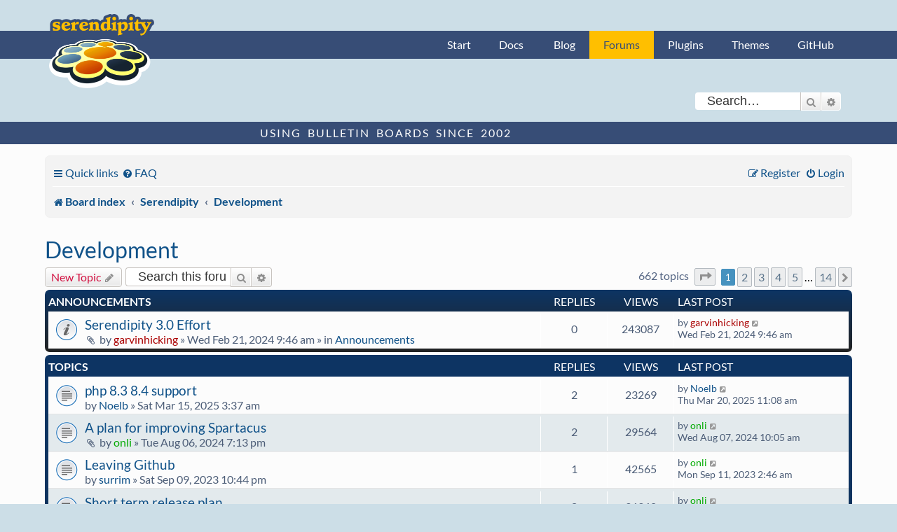

--- FILE ---
content_type: text/html; charset=UTF-8
request_url: https://board.s9y.org/viewforum.php?f=11&sid=a5eb1c99bbdb47567b2c9102774ef899
body_size: 16020
content:
<!DOCTYPE html>
<html dir="ltr" lang="en-gb">
<head>
<meta charset="utf-8" />
<meta http-equiv="X-UA-Compatible" content="IE=edge">
<meta name="viewport" content="width=device-width, initial-scale=1" />

<title>Development - Serendipity Forums</title>

	<link rel="alternate" type="application/atom+xml" title="Feed - Serendipity Forums" href="/app.php/feed?sid=17949f0e67e336c43970ea0cda14a5be">		<link rel="alternate" type="application/atom+xml" title="Feed - All forums" href="/app.php/feed/forums?sid=17949f0e67e336c43970ea0cda14a5be">			<link rel="alternate" type="application/atom+xml" title="Feed - Forum - Development" href="/app.php/feed/forum/11?sid=17949f0e67e336c43970ea0cda14a5be">		
	<link rel="canonical" href="https://board.s9y.org/viewforum.php?f=11">

<!--
	phpBB style name: s9y_theme
	Based on style:   prosilver (this is the default phpBB3 style)
	Original author:  Tom Beddard ( http://www.subBlue.com/ )
	Modified by: s9y team
-->

<link href="./assets/css/font-awesome.min.css?assets_version=12" rel="stylesheet">
<link href="./styles/s9y_theme/theme/stylesheet.css?assets_version=12" rel="stylesheet">
<link href="./styles/s9y_theme/theme/en/stylesheet.css?assets_version=12" rel="stylesheet">




<!--[if lte IE 9]>
	<link href="./styles/s9y_theme/theme/tweaks.css?assets_version=12" rel="stylesheet">
<![endif]-->





	<link href="/favicon.ico" rel="icon" type="image/vnd.microsoft.icon">
	<link href="/favicon.ico" rel="shortcut icon" type="image/vnd.microsoft.icon">
	<link href="/apple-touch-icon.png" rel="apple-touch-icon">

</head>
<body id="phpbb" class="nojs notouch section-viewforum ltr ">

    <nav id="nav-global" role="navigation">
        <div class="layout-container">
            <ul id="site-nav" class="nav-collapse">
                <li><a href="http://docs.s9y.org/">Start</a></li><li><a href="http://docs.s9y.org/docs/index.html">Docs</a></li>
                <li><a href="https://blog.s9y.org">Blog</a></li><li id="current-page"><a href="https://board.s9y.org">Forums</a></li><li><a href="http://spartacus.s9y.org/">Plugins</a></li><li><a href="http://spartacus.s9y.org/index.php?mode=template_all">Themes</a></li><li><a href="https://github.com/s9y">GitHub</a></li>
            </ul>
        </div>
    </nav>


						<div id="search-box" class="search-box search-header" role="search">
				<form action="./search.php?sid=17949f0e67e336c43970ea0cda14a5be" method="get" id="search">
				<fieldset>
					<input name="keywords" id="keywords" type="search" maxlength="128" title="Search for keywords" class="inputbox search tiny" size="20" value="" placeholder="Search…" />
					<button class="button button-search" type="submit" title="Search">
						<i class="icon fa-search fa-fw" aria-hidden="true"></i><span class="sr-only">Search</span>
					</button>
					<a href="./search.php?sid=17949f0e67e336c43970ea0cda14a5be" class="button button-search-end" title="Advanced search">
						<i class="icon fa-cog fa-fw" aria-hidden="true"></i><span class="sr-only">Advanced search</span>
					</a>
					<input type="hidden" name="sid" value="17949f0e67e336c43970ea0cda14a5be" />

				</fieldset>
				</form>
			</div>
						<div id="claim">
    <div class="layout-container">
        <span id="slogan">Using Bulletin Boards since 2002</span>
    </div>
</div>
<main>
<div id="wrap" class="wrap">
	<a id="top" class="top-anchor" accesskey="t"></a>
	<div id="page-header">
		<div class="headerbar" role="banner">
					<div class="inner">
			</div>
					</div>
				<div class="navbar" role="navigation">
	<div class="inner">

	<ul id="nav-main" class="nav-main linklist" role="menubar">

		<li id="quick-links" class="quick-links dropdown-container responsive-menu" data-skip-responsive="true">
			<a href="#" class="dropdown-trigger">
				<i class="icon fa-bars fa-fw" aria-hidden="true"></i><span>Quick links</span>
			</a>
			<div class="dropdown">
				<div class="pointer"><div class="pointer-inner"></div></div>
				<ul class="dropdown-contents" role="menu">
					
											<li class="separator"></li>
																									<li>
								<a href="./search.php?search_id=unanswered&amp;sid=17949f0e67e336c43970ea0cda14a5be" role="menuitem">
									<i class="icon fa-file-o fa-fw icon-gray" aria-hidden="true"></i><span>Unanswered topics</span>
								</a>
							</li>
							<li>
								<a href="./search.php?search_id=active_topics&amp;sid=17949f0e67e336c43970ea0cda14a5be" role="menuitem">
									<i class="icon fa-file-o fa-fw icon-blue" aria-hidden="true"></i><span>Active topics</span>
								</a>
							</li>
							<li class="separator"></li>
							<li>
								<a href="./search.php?sid=17949f0e67e336c43970ea0cda14a5be" role="menuitem">
									<i class="icon fa-search fa-fw" aria-hidden="true"></i><span>Search</span>
								</a>
							</li>
					
										<li class="separator"></li>

									</ul>
			</div>
		</li>

				<li data-skip-responsive="true">
			<a href="/app.php/help/faq?sid=17949f0e67e336c43970ea0cda14a5be" rel="help" title="Frequently Asked Questions" role="menuitem">
				<i class="icon fa-question-circle fa-fw" aria-hidden="true"></i><span>FAQ</span>
			</a>
		</li>
						
			<li class="rightside"  data-skip-responsive="true">
			<a href="./ucp.php?mode=login&amp;redirect=viewforum.php%3Ff%3D11&amp;sid=17949f0e67e336c43970ea0cda14a5be" title="Login" accesskey="x" role="menuitem">
				<i class="icon fa-power-off fa-fw" aria-hidden="true"></i><span>Login</span>
			</a>
		</li>
					<li class="rightside" data-skip-responsive="true">
				<a href="./ucp.php?mode=register&amp;sid=17949f0e67e336c43970ea0cda14a5be" role="menuitem">
					<i class="icon fa-pencil-square-o  fa-fw" aria-hidden="true"></i><span>Register</span>
				</a>
			</li>
						</ul>

	<ul id="nav-breadcrumbs" class="nav-breadcrumbs linklist navlinks" role="menubar">
				
		
		<li class="breadcrumbs" itemscope itemtype="https://schema.org/BreadcrumbList">

			
							<span class="crumb" itemtype="https://schema.org/ListItem" itemprop="itemListElement" itemscope><a itemprop="item" href="./index.php?sid=17949f0e67e336c43970ea0cda14a5be" accesskey="h" data-navbar-reference="index"><i class="icon fa-home fa-fw"></i><span itemprop="name">Board index</span></a><meta itemprop="position" content="1" /></span>

											
								<span class="crumb" itemtype="https://schema.org/ListItem" itemprop="itemListElement" itemscope data-forum-id="12"><a itemprop="item" href="./viewforum.php?f=12&amp;sid=17949f0e67e336c43970ea0cda14a5be"><span itemprop="name">Serendipity</span></a><meta itemprop="position" content="2" /></span>
															
								<span class="crumb" itemtype="https://schema.org/ListItem" itemprop="itemListElement" itemscope data-forum-id="11"><a itemprop="item" href="./viewforum.php?f=11&amp;sid=17949f0e67e336c43970ea0cda14a5be"><span itemprop="name">Development</span></a><meta itemprop="position" content="3" /></span>
							
					</li>

		
					<li class="rightside responsive-search">
				<a href="./search.php?sid=17949f0e67e336c43970ea0cda14a5be" title="View the advanced search options" role="menuitem">
					<i class="icon fa-search fa-fw" aria-hidden="true"></i><span class="sr-only">Search</span>
				</a>
			</li>
			</ul>

	</div>
</div>
	</div>

	    <p class="skiplink"><a href="#start_here">Skip to content</a></p>
	<a id="start_here" class="anchor"></a>
	<div id="page-body" class="page-body" role="main">
		
		<h2 class="forum-title"><a href="./viewforum.php?f=11&amp;sid=17949f0e67e336c43970ea0cda14a5be">Development</a></h2>
<div>
	<!-- NOTE: remove the style="display: none" when you want to have the forum description on the forum body -->
	<div style="display: none !important;">Discussion corner for Developers of Serendipity.<br /></div>	</div>



	<div class="action-bar bar-top">

				
		<a href="./posting.php?mode=post&amp;f=11&amp;sid=17949f0e67e336c43970ea0cda14a5be" class="button" title="Post a new topic">
							<span>New Topic</span> <i class="icon fa-pencil fa-fw" aria-hidden="true"></i>
					</a>
				
			<div class="search-box" role="search">
			<form method="get" id="forum-search" action="./search.php?sid=17949f0e67e336c43970ea0cda14a5be">
			<fieldset>
				<input class="inputbox search tiny" type="search" name="keywords" id="search_keywords" size="20" placeholder="Search this forum…" />
				<button class="button button-search" type="submit" title="Search">
					<i class="icon fa-search fa-fw" aria-hidden="true"></i><span class="sr-only">Search</span>
				</button>
				<a href="./search.php?fid%5B%5D=11&amp;sid=17949f0e67e336c43970ea0cda14a5be" class="button button-search-end" title="Advanced search">
					<i class="icon fa-cog fa-fw" aria-hidden="true"></i><span class="sr-only">Advanced search</span>
				</a>
				<input type="hidden" name="fid[0]" value="11" />
<input type="hidden" name="sid" value="17949f0e67e336c43970ea0cda14a5be" />

			</fieldset>
			</form>
		</div>
	
	<div class="pagination">
				662 topics
					<ul>
	<li class="dropdown-container dropdown-button-control dropdown-page-jump page-jump">
		<a class="button button-icon-only dropdown-trigger" href="#" title="Click to jump to page…" role="button"><i class="icon fa-level-down fa-rotate-270" aria-hidden="true"></i><span class="sr-only">Page <strong>1</strong> of <strong>14</strong></span></a>
		<div class="dropdown">
			<div class="pointer"><div class="pointer-inner"></div></div>
			<ul class="dropdown-contents">
				<li>Jump to page:</li>
				<li class="page-jump-form">
					<input type="number" name="page-number" min="1" max="999999" title="Enter the page number you wish to go to" class="inputbox tiny" data-per-page="50" data-base-url=".&#x2F;viewforum.php&#x3F;f&#x3D;11&amp;amp&#x3B;sid&#x3D;17949f0e67e336c43970ea0cda14a5be" data-start-name="start" />
					<input class="button2" value="Go" type="button" />
				</li>
			</ul>
		</div>
	</li>
		<li class="active"><span>1</span></li>
				<li><a class="button" href="./viewforum.php?f=11&amp;sid=17949f0e67e336c43970ea0cda14a5be&amp;start=50" role="button">2</a></li>
				<li><a class="button" href="./viewforum.php?f=11&amp;sid=17949f0e67e336c43970ea0cda14a5be&amp;start=100" role="button">3</a></li>
				<li><a class="button" href="./viewforum.php?f=11&amp;sid=17949f0e67e336c43970ea0cda14a5be&amp;start=150" role="button">4</a></li>
				<li><a class="button" href="./viewforum.php?f=11&amp;sid=17949f0e67e336c43970ea0cda14a5be&amp;start=200" role="button">5</a></li>
			<li class="ellipsis" role="separator"><span>…</span></li>
				<li><a class="button" href="./viewforum.php?f=11&amp;sid=17949f0e67e336c43970ea0cda14a5be&amp;start=650" role="button">14</a></li>
				<li class="arrow next"><a class="button button-icon-only" href="./viewforum.php?f=11&amp;sid=17949f0e67e336c43970ea0cda14a5be&amp;start=50" rel="next" role="button"><i class="icon fa-chevron-right fa-fw" aria-hidden="true"></i><span class="sr-only">Next</span></a></li>
	</ul>
			</div>

	</div>




	
			<div class="forumbg announcement">
		<div class="inner">
		<ul class="topiclist">
			<li class="header">
				<dl class="row-item">
					<dt><div class="list-inner">Announcements</div></dt>
					<dd class="posts">Replies</dd>
					<dd class="views">Views</dd>
					<dd class="lastpost"><span>Last post</span></dd>
				</dl>
			</li>
		</ul>
		<ul class="topiclist topics">
	
				<li class="row bg1 global-announce">
						<dl class="row-item global_read">
				<dt title="No unread posts">
										<div class="list-inner">
																		<a href="./viewtopic.php?t=26325&amp;sid=17949f0e67e336c43970ea0cda14a5be" class="topictitle">Serendipity 3.0 Effort</a>																								<br />
						
												<div class="responsive-show" style="display: none;">
							Last post by <a href="./memberlist.php?mode=viewprofile&amp;u=26&amp;sid=17949f0e67e336c43970ea0cda14a5be" style="color: #AA0000;" class="username-coloured">garvinhicking</a> &laquo; <a href="./viewtopic.php?p=10457138&amp;sid=17949f0e67e336c43970ea0cda14a5be#p10457138" title="Go to last post"><time datetime="2024-02-21T08:46:06+00:00">Wed Feb 21, 2024 9:46 am</time></a>
							<br />Posted in <a href="./viewforum.php?f=6&amp;sid=17949f0e67e336c43970ea0cda14a5be">Announcements</a>						</div>
													
						<div class="topic-poster responsive-hide left-box">
														<i class="icon fa-paperclip fa-fw" aria-hidden="true"></i>														by <a href="./memberlist.php?mode=viewprofile&amp;u=26&amp;sid=17949f0e67e336c43970ea0cda14a5be" style="color: #AA0000;" class="username-coloured">garvinhicking</a> &raquo; <time datetime="2024-02-21T08:46:06+00:00">Wed Feb 21, 2024 9:46 am</time>
														 &raquo; in <a href="./viewforum.php?f=6&amp;sid=17949f0e67e336c43970ea0cda14a5be">Announcements</a>						</div>

						
											</div>
				</dt>
				<dd class="posts">0 <dfn>Replies</dfn></dd>
				<dd class="views">243087 <dfn>Views</dfn></dd>
				<dd class="lastpost">
					<span><dfn>Last post </dfn>by <a href="./memberlist.php?mode=viewprofile&amp;u=26&amp;sid=17949f0e67e336c43970ea0cda14a5be" style="color: #AA0000;" class="username-coloured">garvinhicking</a>													<a href="./viewtopic.php?p=10457138&amp;sid=17949f0e67e336c43970ea0cda14a5be#p10457138" title="Go to last post">
								<i class="icon fa-external-link-square fa-fw icon-lightgray icon-md" aria-hidden="true"></i><span class="sr-only"></span>
							</a>
												<br /><time datetime="2024-02-21T08:46:06+00:00">Wed Feb 21, 2024 9:46 am</time>
					</span>
				</dd>
			</dl>
					</li>
		
	

			</ul>
		</div>
	</div>
	
			<div class="forumbg">
		<div class="inner">
		<ul class="topiclist">
			<li class="header">
				<dl class="row-item">
					<dt><div class="list-inner">Topics</div></dt>
					<dd class="posts">Replies</dd>
					<dd class="views">Views</dd>
					<dd class="lastpost"><span>Last post</span></dd>
				</dl>
			</li>
		</ul>
		<ul class="topiclist topics">
	
				<li class="row bg2">
						<dl class="row-item topic_read">
				<dt title="No unread posts">
										<div class="list-inner">
																		<a href="./viewtopic.php?t=27051&amp;sid=17949f0e67e336c43970ea0cda14a5be" class="topictitle">php 8.3 8.4 support</a>																								<br />
						
												<div class="responsive-show" style="display: none;">
							Last post by <a href="./memberlist.php?mode=viewprofile&amp;u=14415&amp;sid=17949f0e67e336c43970ea0cda14a5be" class="username">Noelb</a> &laquo; <a href="./viewtopic.php?p=10458676&amp;sid=17949f0e67e336c43970ea0cda14a5be#p10458676" title="Go to last post"><time datetime="2025-03-20T10:08:25+00:00">Thu Mar 20, 2025 11:08 am</time></a>
													</div>
														<span class="responsive-show left-box" style="display: none;">Replies: <strong>2</strong></span>
													
						<div class="topic-poster responsive-hide left-box">
																												by <a href="./memberlist.php?mode=viewprofile&amp;u=14415&amp;sid=17949f0e67e336c43970ea0cda14a5be" class="username">Noelb</a> &raquo; <time datetime="2025-03-15T02:37:04+00:00">Sat Mar 15, 2025 3:37 am</time>
																				</div>

						
											</div>
				</dt>
				<dd class="posts">2 <dfn>Replies</dfn></dd>
				<dd class="views">23269 <dfn>Views</dfn></dd>
				<dd class="lastpost">
					<span><dfn>Last post </dfn>by <a href="./memberlist.php?mode=viewprofile&amp;u=14415&amp;sid=17949f0e67e336c43970ea0cda14a5be" class="username">Noelb</a>													<a href="./viewtopic.php?p=10458676&amp;sid=17949f0e67e336c43970ea0cda14a5be#p10458676" title="Go to last post">
								<i class="icon fa-external-link-square fa-fw icon-lightgray icon-md" aria-hidden="true"></i><span class="sr-only"></span>
							</a>
												<br /><time datetime="2025-03-20T10:08:25+00:00">Thu Mar 20, 2025 11:08 am</time>
					</span>
				</dd>
			</dl>
					</li>
		
	

	
	
				<li class="row bg1">
						<dl class="row-item topic_read">
				<dt title="No unread posts">
										<div class="list-inner">
																		<a href="./viewtopic.php?t=26692&amp;sid=17949f0e67e336c43970ea0cda14a5be" class="topictitle">A plan for improving Spartacus</a>																								<br />
						
												<div class="responsive-show" style="display: none;">
							Last post by <a href="./memberlist.php?mode=viewprofile&amp;u=6486&amp;sid=17949f0e67e336c43970ea0cda14a5be" style="color: #00AA00;" class="username-coloured">onli</a> &laquo; <a href="./viewtopic.php?p=10457764&amp;sid=17949f0e67e336c43970ea0cda14a5be#p10457764" title="Go to last post"><time datetime="2024-08-07T08:05:05+00:00">Wed Aug 07, 2024 10:05 am</time></a>
													</div>
														<span class="responsive-show left-box" style="display: none;">Replies: <strong>2</strong></span>
													
						<div class="topic-poster responsive-hide left-box">
														<i class="icon fa-paperclip fa-fw" aria-hidden="true"></i>														by <a href="./memberlist.php?mode=viewprofile&amp;u=6486&amp;sid=17949f0e67e336c43970ea0cda14a5be" style="color: #00AA00;" class="username-coloured">onli</a> &raquo; <time datetime="2024-08-06T17:13:28+00:00">Tue Aug 06, 2024 7:13 pm</time>
																				</div>

						
											</div>
				</dt>
				<dd class="posts">2 <dfn>Replies</dfn></dd>
				<dd class="views">29564 <dfn>Views</dfn></dd>
				<dd class="lastpost">
					<span><dfn>Last post </dfn>by <a href="./memberlist.php?mode=viewprofile&amp;u=6486&amp;sid=17949f0e67e336c43970ea0cda14a5be" style="color: #00AA00;" class="username-coloured">onli</a>													<a href="./viewtopic.php?p=10457764&amp;sid=17949f0e67e336c43970ea0cda14a5be#p10457764" title="Go to last post">
								<i class="icon fa-external-link-square fa-fw icon-lightgray icon-md" aria-hidden="true"></i><span class="sr-only"></span>
							</a>
												<br /><time datetime="2024-08-07T08:05:05+00:00">Wed Aug 07, 2024 10:05 am</time>
					</span>
				</dd>
			</dl>
					</li>
		
	

	
	
				<li class="row bg2">
						<dl class="row-item topic_read">
				<dt title="No unread posts">
										<div class="list-inner">
																		<a href="./viewtopic.php?t=26118&amp;sid=17949f0e67e336c43970ea0cda14a5be" class="topictitle">Leaving Github</a>																								<br />
						
												<div class="responsive-show" style="display: none;">
							Last post by <a href="./memberlist.php?mode=viewprofile&amp;u=6486&amp;sid=17949f0e67e336c43970ea0cda14a5be" style="color: #00AA00;" class="username-coloured">onli</a> &laquo; <a href="./viewtopic.php?p=10456429&amp;sid=17949f0e67e336c43970ea0cda14a5be#p10456429" title="Go to last post"><time datetime="2023-09-11T00:46:38+00:00">Mon Sep 11, 2023 2:46 am</time></a>
													</div>
														<span class="responsive-show left-box" style="display: none;">Replies: <strong>1</strong></span>
													
						<div class="topic-poster responsive-hide left-box">
																												by <a href="./memberlist.php?mode=viewprofile&amp;u=30701&amp;sid=17949f0e67e336c43970ea0cda14a5be" class="username">surrim</a> &raquo; <time datetime="2023-09-09T20:44:05+00:00">Sat Sep 09, 2023 10:44 pm</time>
																				</div>

						
											</div>
				</dt>
				<dd class="posts">1 <dfn>Replies</dfn></dd>
				<dd class="views">42565 <dfn>Views</dfn></dd>
				<dd class="lastpost">
					<span><dfn>Last post </dfn>by <a href="./memberlist.php?mode=viewprofile&amp;u=6486&amp;sid=17949f0e67e336c43970ea0cda14a5be" style="color: #00AA00;" class="username-coloured">onli</a>													<a href="./viewtopic.php?p=10456429&amp;sid=17949f0e67e336c43970ea0cda14a5be#p10456429" title="Go to last post">
								<i class="icon fa-external-link-square fa-fw icon-lightgray icon-md" aria-hidden="true"></i><span class="sr-only"></span>
							</a>
												<br /><time datetime="2023-09-11T00:46:38+00:00">Mon Sep 11, 2023 2:46 am</time>
					</span>
				</dd>
			</dl>
					</li>
		
	

	
	
				<li class="row bg1">
						<dl class="row-item topic_read">
				<dt title="No unread posts">
										<div class="list-inner">
																		<a href="./viewtopic.php?t=25714&amp;sid=17949f0e67e336c43970ea0cda14a5be" class="topictitle">Short term release plan</a>																								<br />
						
												<div class="responsive-show" style="display: none;">
							Last post by <a href="./memberlist.php?mode=viewprofile&amp;u=6486&amp;sid=17949f0e67e336c43970ea0cda14a5be" style="color: #00AA00;" class="username-coloured">onli</a> &laquo; <a href="./viewtopic.php?p=10455609&amp;sid=17949f0e67e336c43970ea0cda14a5be#p10455609" title="Go to last post"><time datetime="2023-02-09T15:52:57+00:00">Thu Feb 09, 2023 4:52 pm</time></a>
													</div>
														<span class="responsive-show left-box" style="display: none;">Replies: <strong>8</strong></span>
													
						<div class="topic-poster responsive-hide left-box">
																												by <a href="./memberlist.php?mode=viewprofile&amp;u=6486&amp;sid=17949f0e67e336c43970ea0cda14a5be" style="color: #00AA00;" class="username-coloured">onli</a> &raquo; <time datetime="2022-11-25T15:01:14+00:00">Fri Nov 25, 2022 4:01 pm</time>
																				</div>

						
											</div>
				</dt>
				<dd class="posts">8 <dfn>Replies</dfn></dd>
				<dd class="views">36360 <dfn>Views</dfn></dd>
				<dd class="lastpost">
					<span><dfn>Last post </dfn>by <a href="./memberlist.php?mode=viewprofile&amp;u=6486&amp;sid=17949f0e67e336c43970ea0cda14a5be" style="color: #00AA00;" class="username-coloured">onli</a>													<a href="./viewtopic.php?p=10455609&amp;sid=17949f0e67e336c43970ea0cda14a5be#p10455609" title="Go to last post">
								<i class="icon fa-external-link-square fa-fw icon-lightgray icon-md" aria-hidden="true"></i><span class="sr-only"></span>
							</a>
												<br /><time datetime="2023-02-09T15:52:57+00:00">Thu Feb 09, 2023 4:52 pm</time>
					</span>
				</dd>
			</dl>
					</li>
		
	

	
	
				<li class="row bg2">
						<dl class="row-item topic_read">
				<dt title="No unread posts">
										<div class="list-inner">
																		<a href="./viewtopic.php?t=25670&amp;sid=17949f0e67e336c43970ea0cda14a5be" class="topictitle">Displaying Categories?</a>																								<br />
						
												<div class="responsive-show" style="display: none;">
							Last post by <a href="./memberlist.php?mode=viewprofile&amp;u=6486&amp;sid=17949f0e67e336c43970ea0cda14a5be" style="color: #00AA00;" class="username-coloured">onli</a> &laquo; <a href="./viewtopic.php?p=10455170&amp;sid=17949f0e67e336c43970ea0cda14a5be#p10455170" title="Go to last post"><time datetime="2022-08-23T21:39:07+00:00">Tue Aug 23, 2022 11:39 pm</time></a>
													</div>
														<span class="responsive-show left-box" style="display: none;">Replies: <strong>1</strong></span>
													
						<div class="topic-poster responsive-hide left-box">
																												by <a href="./memberlist.php?mode=viewprofile&amp;u=31226&amp;sid=17949f0e67e336c43970ea0cda14a5be" class="username">CuteCode</a> &raquo; <time datetime="2022-08-17T18:28:17+00:00">Wed Aug 17, 2022 8:28 pm</time>
																				</div>

						
											</div>
				</dt>
				<dd class="posts">1 <dfn>Replies</dfn></dd>
				<dd class="views">24523 <dfn>Views</dfn></dd>
				<dd class="lastpost">
					<span><dfn>Last post </dfn>by <a href="./memberlist.php?mode=viewprofile&amp;u=6486&amp;sid=17949f0e67e336c43970ea0cda14a5be" style="color: #00AA00;" class="username-coloured">onli</a>													<a href="./viewtopic.php?p=10455170&amp;sid=17949f0e67e336c43970ea0cda14a5be#p10455170" title="Go to last post">
								<i class="icon fa-external-link-square fa-fw icon-lightgray icon-md" aria-hidden="true"></i><span class="sr-only"></span>
							</a>
												<br /><time datetime="2022-08-23T21:39:07+00:00">Tue Aug 23, 2022 11:39 pm</time>
					</span>
				</dd>
			</dl>
					</li>
		
	

	
	
				<li class="row bg1">
						<dl class="row-item topic_read">
				<dt title="No unread posts">
										<div class="list-inner">
																		<a href="./viewtopic.php?t=20294&amp;sid=17949f0e67e336c43970ea0cda14a5be" class="topictitle">alternative to strpos</a>																								<br />
						
												<div class="responsive-show" style="display: none;">
							Last post by <a href="./memberlist.php?mode=viewprofile&amp;u=30796&amp;sid=17949f0e67e336c43970ea0cda14a5be" class="username">hbarel</a> &laquo; <a href="./viewtopic.php?p=10454243&amp;sid=17949f0e67e336c43970ea0cda14a5be#p10454243" title="Go to last post"><time datetime="2021-05-15T09:27:17+00:00">Sat May 15, 2021 11:27 am</time></a>
													</div>
														<span class="responsive-show left-box" style="display: none;">Replies: <strong>11</strong></span>
													
						<div class="topic-poster responsive-hide left-box">
																												by <a href="./memberlist.php?mode=viewprofile&amp;u=2079&amp;sid=17949f0e67e336c43970ea0cda14a5be" style="color: #00AA00;" class="username-coloured">Don Chambers</a> &raquo; <time datetime="2015-03-09T19:04:04+00:00">Mon Mar 09, 2015 8:04 pm</time>
																				</div>

						
											</div>
				</dt>
				<dd class="posts">11 <dfn>Replies</dfn></dd>
				<dd class="views">86931 <dfn>Views</dfn></dd>
				<dd class="lastpost">
					<span><dfn>Last post </dfn>by <a href="./memberlist.php?mode=viewprofile&amp;u=30796&amp;sid=17949f0e67e336c43970ea0cda14a5be" class="username">hbarel</a>													<a href="./viewtopic.php?p=10454243&amp;sid=17949f0e67e336c43970ea0cda14a5be#p10454243" title="Go to last post">
								<i class="icon fa-external-link-square fa-fw icon-lightgray icon-md" aria-hidden="true"></i><span class="sr-only"></span>
							</a>
												<br /><time datetime="2021-05-15T09:27:17+00:00">Sat May 15, 2021 11:27 am</time>
					</span>
				</dd>
			</dl>
					</li>
		
	

	
	
				<li class="row bg2">
						<dl class="row-item topic_read">
				<dt title="No unread posts">
										<div class="list-inner">
																		<a href="./viewtopic.php?t=25133&amp;sid=17949f0e67e336c43970ea0cda14a5be" class="topictitle">Feature Request og:image</a>																								<br />
						
												<div class="responsive-show" style="display: none;">
							Last post by <a href="./memberlist.php?mode=viewprofile&amp;u=6486&amp;sid=17949f0e67e336c43970ea0cda14a5be" style="color: #00AA00;" class="username-coloured">onli</a> &laquo; <a href="./viewtopic.php?p=10454180&amp;sid=17949f0e67e336c43970ea0cda14a5be#p10454180" title="Go to last post"><time datetime="2021-04-20T14:06:25+00:00">Tue Apr 20, 2021 4:06 pm</time></a>
													</div>
														<span class="responsive-show left-box" style="display: none;">Replies: <strong>1</strong></span>
													
						<div class="topic-poster responsive-hide left-box">
																												by <a href="./memberlist.php?mode=viewprofile&amp;u=14415&amp;sid=17949f0e67e336c43970ea0cda14a5be" class="username">Noelb</a> &raquo; <time datetime="2021-04-19T22:36:23+00:00">Tue Apr 20, 2021 12:36 am</time>
																				</div>

						
											</div>
				</dt>
				<dd class="posts">1 <dfn>Replies</dfn></dd>
				<dd class="views">27347 <dfn>Views</dfn></dd>
				<dd class="lastpost">
					<span><dfn>Last post </dfn>by <a href="./memberlist.php?mode=viewprofile&amp;u=6486&amp;sid=17949f0e67e336c43970ea0cda14a5be" style="color: #00AA00;" class="username-coloured">onli</a>													<a href="./viewtopic.php?p=10454180&amp;sid=17949f0e67e336c43970ea0cda14a5be#p10454180" title="Go to last post">
								<i class="icon fa-external-link-square fa-fw icon-lightgray icon-md" aria-hidden="true"></i><span class="sr-only"></span>
							</a>
												<br /><time datetime="2021-04-20T14:06:25+00:00">Tue Apr 20, 2021 4:06 pm</time>
					</span>
				</dd>
			</dl>
					</li>
		
	

	
	
				<li class="row bg1">
						<dl class="row-item topic_read">
				<dt title="No unread posts">
										<div class="list-inner">
																		<a href="./viewtopic.php?t=25080&amp;sid=17949f0e67e336c43970ea0cda14a5be" class="topictitle">EXIF/JPEG metadata as plugin</a>																								<br />
						
												<div class="responsive-show" style="display: none;">
							Last post by <a href="./memberlist.php?mode=viewprofile&amp;u=6486&amp;sid=17949f0e67e336c43970ea0cda14a5be" style="color: #00AA00;" class="username-coloured">onli</a> &laquo; <a href="./viewtopic.php?p=10453948&amp;sid=17949f0e67e336c43970ea0cda14a5be#p10453948" title="Go to last post"><time datetime="2021-01-16T11:24:40+00:00">Sat Jan 16, 2021 12:24 pm</time></a>
													</div>
														<span class="responsive-show left-box" style="display: none;">Replies: <strong>1</strong></span>
													
						<div class="topic-poster responsive-hide left-box">
																												by <a href="./memberlist.php?mode=viewprofile&amp;u=30701&amp;sid=17949f0e67e336c43970ea0cda14a5be" class="username">surrim</a> &raquo; <time datetime="2021-01-16T03:16:58+00:00">Sat Jan 16, 2021 4:16 am</time>
																				</div>

						
											</div>
				</dt>
				<dd class="posts">1 <dfn>Replies</dfn></dd>
				<dd class="views">28270 <dfn>Views</dfn></dd>
				<dd class="lastpost">
					<span><dfn>Last post </dfn>by <a href="./memberlist.php?mode=viewprofile&amp;u=6486&amp;sid=17949f0e67e336c43970ea0cda14a5be" style="color: #00AA00;" class="username-coloured">onli</a>													<a href="./viewtopic.php?p=10453948&amp;sid=17949f0e67e336c43970ea0cda14a5be#p10453948" title="Go to last post">
								<i class="icon fa-external-link-square fa-fw icon-lightgray icon-md" aria-hidden="true"></i><span class="sr-only"></span>
							</a>
												<br /><time datetime="2021-01-16T11:24:40+00:00">Sat Jan 16, 2021 12:24 pm</time>
					</span>
				</dd>
			</dl>
					</li>
		
	

	
	
				<li class="row bg2">
						<dl class="row-item topic_read">
				<dt title="No unread posts">
										<div class="list-inner">
																		<a href="./viewtopic.php?t=24972&amp;sid=17949f0e67e336c43970ea0cda14a5be" class="topictitle">PHP 7.3 and above</a>																								<br />
						
												<div class="responsive-show" style="display: none;">
							Last post by <a href="./memberlist.php?mode=viewprofile&amp;u=6486&amp;sid=17949f0e67e336c43970ea0cda14a5be" style="color: #00AA00;" class="username-coloured">onli</a> &laquo; <a href="./viewtopic.php?p=10453811&amp;sid=17949f0e67e336c43970ea0cda14a5be#p10453811" title="Go to last post"><time datetime="2020-12-18T22:47:58+00:00">Fri Dec 18, 2020 11:47 pm</time></a>
													</div>
														<span class="responsive-show left-box" style="display: none;">Replies: <strong>5</strong></span>
													
						<div class="topic-poster responsive-hide left-box">
																												by <a href="./memberlist.php?mode=viewprofile&amp;u=13672&amp;sid=17949f0e67e336c43970ea0cda14a5be" class="username">thatsme</a> &raquo; <time datetime="2020-12-03T18:06:10+00:00">Thu Dec 03, 2020 7:06 pm</time>
																				</div>

						
											</div>
				</dt>
				<dd class="posts">5 <dfn>Replies</dfn></dd>
				<dd class="views">33533 <dfn>Views</dfn></dd>
				<dd class="lastpost">
					<span><dfn>Last post </dfn>by <a href="./memberlist.php?mode=viewprofile&amp;u=6486&amp;sid=17949f0e67e336c43970ea0cda14a5be" style="color: #00AA00;" class="username-coloured">onli</a>													<a href="./viewtopic.php?p=10453811&amp;sid=17949f0e67e336c43970ea0cda14a5be#p10453811" title="Go to last post">
								<i class="icon fa-external-link-square fa-fw icon-lightgray icon-md" aria-hidden="true"></i><span class="sr-only"></span>
							</a>
												<br /><time datetime="2020-12-18T22:47:58+00:00">Fri Dec 18, 2020 11:47 pm</time>
					</span>
				</dd>
			</dl>
					</li>
		
	

	
	
				<li class="row bg1">
						<dl class="row-item topic_read">
				<dt title="No unread posts">
										<div class="list-inner">
																		<a href="./viewtopic.php?t=24930&amp;sid=17949f0e67e336c43970ea0cda14a5be" class="topictitle">Smarty problem with {php}</a>																								<br />
						
												<div class="responsive-show" style="display: none;">
							Last post by <a href="./memberlist.php?mode=viewprofile&amp;u=30237&amp;sid=17949f0e67e336c43970ea0cda14a5be" class="username">corcons</a> &laquo; <a href="./viewtopic.php?p=10453669&amp;sid=17949f0e67e336c43970ea0cda14a5be#p10453669" title="Go to last post"><time datetime="2020-10-12T17:10:52+00:00">Mon Oct 12, 2020 7:10 pm</time></a>
													</div>
														<span class="responsive-show left-box" style="display: none;">Replies: <strong>8</strong></span>
													
						<div class="topic-poster responsive-hide left-box">
																												by <a href="./memberlist.php?mode=viewprofile&amp;u=30237&amp;sid=17949f0e67e336c43970ea0cda14a5be" class="username">corcons</a> &raquo; <time datetime="2020-10-11T17:50:18+00:00">Sun Oct 11, 2020 7:50 pm</time>
																				</div>

						
											</div>
				</dt>
				<dd class="posts">8 <dfn>Replies</dfn></dd>
				<dd class="views">39615 <dfn>Views</dfn></dd>
				<dd class="lastpost">
					<span><dfn>Last post </dfn>by <a href="./memberlist.php?mode=viewprofile&amp;u=30237&amp;sid=17949f0e67e336c43970ea0cda14a5be" class="username">corcons</a>													<a href="./viewtopic.php?p=10453669&amp;sid=17949f0e67e336c43970ea0cda14a5be#p10453669" title="Go to last post">
								<i class="icon fa-external-link-square fa-fw icon-lightgray icon-md" aria-hidden="true"></i><span class="sr-only"></span>
							</a>
												<br /><time datetime="2020-10-12T17:10:52+00:00">Mon Oct 12, 2020 7:10 pm</time>
					</span>
				</dd>
			</dl>
					</li>
		
	

	
	
				<li class="row bg2">
						<dl class="row-item topic_read">
				<dt title="No unread posts">
										<div class="list-inner">
																		<a href="./viewtopic.php?t=24888&amp;sid=17949f0e67e336c43970ea0cda14a5be" class="topictitle">addSelect images in Admin module/serendipity_traversePath slowness</a>																								<br />
						
												<div class="responsive-show" style="display: none;">
							Last post by <a href="./memberlist.php?mode=viewprofile&amp;u=6486&amp;sid=17949f0e67e336c43970ea0cda14a5be" style="color: #00AA00;" class="username-coloured">onli</a> &laquo; <a href="./viewtopic.php?p=10453558&amp;sid=17949f0e67e336c43970ea0cda14a5be#p10453558" title="Go to last post"><time datetime="2020-08-07T14:20:12+00:00">Fri Aug 07, 2020 4:20 pm</time></a>
													</div>
														<span class="responsive-show left-box" style="display: none;">Replies: <strong>10</strong></span>
													
						<div class="topic-poster responsive-hide left-box">
																												by <a href="./memberlist.php?mode=viewprofile&amp;u=5263&amp;sid=17949f0e67e336c43970ea0cda14a5be" class="username">FishNiX</a> &raquo; <time datetime="2020-07-31T12:12:46+00:00">Fri Jul 31, 2020 2:12 pm</time>
																				</div>

						
											</div>
				</dt>
				<dd class="posts">10 <dfn>Replies</dfn></dd>
				<dd class="views">42714 <dfn>Views</dfn></dd>
				<dd class="lastpost">
					<span><dfn>Last post </dfn>by <a href="./memberlist.php?mode=viewprofile&amp;u=6486&amp;sid=17949f0e67e336c43970ea0cda14a5be" style="color: #00AA00;" class="username-coloured">onli</a>													<a href="./viewtopic.php?p=10453558&amp;sid=17949f0e67e336c43970ea0cda14a5be#p10453558" title="Go to last post">
								<i class="icon fa-external-link-square fa-fw icon-lightgray icon-md" aria-hidden="true"></i><span class="sr-only"></span>
							</a>
												<br /><time datetime="2020-08-07T14:20:12+00:00">Fri Aug 07, 2020 4:20 pm</time>
					</span>
				</dd>
			</dl>
					</li>
		
	

	
	
				<li class="row bg1">
						<dl class="row-item topic_read">
				<dt title="No unread posts">
										<div class="list-inner">
																		<a href="./viewtopic.php?t=24753&amp;sid=17949f0e67e336c43970ea0cda14a5be" class="topictitle">Preferences for working around MySQL 5.6 -&gt; 5.7 incompatibilities?</a>																								<br />
						
												<div class="responsive-show" style="display: none;">
							Last post by <a href="./memberlist.php?mode=viewprofile&amp;u=3732&amp;sid=17949f0e67e336c43970ea0cda14a5be" style="color: #00AA00;" class="username-coloured">thh</a> &laquo; <a href="./viewtopic.php?p=10453187&amp;sid=17949f0e67e336c43970ea0cda14a5be#p10453187" title="Go to last post"><time datetime="2020-04-28T05:12:43+00:00">Tue Apr 28, 2020 7:12 am</time></a>
													</div>
														<span class="responsive-show left-box" style="display: none;">Replies: <strong>9</strong></span>
													
						<div class="topic-poster responsive-hide left-box">
																												by <a href="./memberlist.php?mode=viewprofile&amp;u=6029&amp;sid=17949f0e67e336c43970ea0cda14a5be" class="username">DLange</a> &raquo; <time datetime="2020-03-25T07:26:47+00:00">Wed Mar 25, 2020 8:26 am</time>
																				</div>

						
											</div>
				</dt>
				<dd class="posts">9 <dfn>Replies</dfn></dd>
				<dd class="views">44159 <dfn>Views</dfn></dd>
				<dd class="lastpost">
					<span><dfn>Last post </dfn>by <a href="./memberlist.php?mode=viewprofile&amp;u=3732&amp;sid=17949f0e67e336c43970ea0cda14a5be" style="color: #00AA00;" class="username-coloured">thh</a>													<a href="./viewtopic.php?p=10453187&amp;sid=17949f0e67e336c43970ea0cda14a5be#p10453187" title="Go to last post">
								<i class="icon fa-external-link-square fa-fw icon-lightgray icon-md" aria-hidden="true"></i><span class="sr-only"></span>
							</a>
												<br /><time datetime="2020-04-28T05:12:43+00:00">Tue Apr 28, 2020 7:12 am</time>
					</span>
				</dd>
			</dl>
					</li>
		
	

	
	
				<li class="row bg2">
						<dl class="row-item topic_read">
				<dt title="No unread posts">
										<div class="list-inner">
																		<a href="./viewtopic.php?t=24673&amp;sid=17949f0e67e336c43970ea0cda14a5be" class="topictitle">Improving documentation</a>																								<br />
						
												<div class="responsive-show" style="display: none;">
							Last post by <a href="./memberlist.php?mode=viewprofile&amp;u=6486&amp;sid=17949f0e67e336c43970ea0cda14a5be" style="color: #00AA00;" class="username-coloured">onli</a> &laquo; <a href="./viewtopic.php?p=10452874&amp;sid=17949f0e67e336c43970ea0cda14a5be#p10452874" title="Go to last post"><time datetime="2020-01-18T11:25:28+00:00">Sat Jan 18, 2020 12:25 pm</time></a>
													</div>
														<span class="responsive-show left-box" style="display: none;">Replies: <strong>1</strong></span>
													
						<div class="topic-poster responsive-hide left-box">
																												by <a href="./memberlist.php?mode=viewprofile&amp;u=30411&amp;sid=17949f0e67e336c43970ea0cda14a5be" class="username">MasinAD</a> &raquo; <time datetime="2020-01-18T11:07:29+00:00">Sat Jan 18, 2020 12:07 pm</time>
																				</div>

						
											</div>
				</dt>
				<dd class="posts">1 <dfn>Replies</dfn></dd>
				<dd class="views">28698 <dfn>Views</dfn></dd>
				<dd class="lastpost">
					<span><dfn>Last post </dfn>by <a href="./memberlist.php?mode=viewprofile&amp;u=6486&amp;sid=17949f0e67e336c43970ea0cda14a5be" style="color: #00AA00;" class="username-coloured">onli</a>													<a href="./viewtopic.php?p=10452874&amp;sid=17949f0e67e336c43970ea0cda14a5be#p10452874" title="Go to last post">
								<i class="icon fa-external-link-square fa-fw icon-lightgray icon-md" aria-hidden="true"></i><span class="sr-only"></span>
							</a>
												<br /><time datetime="2020-01-18T11:25:28+00:00">Sat Jan 18, 2020 12:25 pm</time>
					</span>
				</dd>
			</dl>
					</li>
		
	

	
	
				<li class="row bg1">
						<dl class="row-item topic_read">
				<dt title="No unread posts">
										<div class="list-inner">
																		<a href="./viewtopic.php?t=24593&amp;sid=17949f0e67e336c43970ea0cda14a5be" class="topictitle">1. Auto &lt;a href&gt; for links in entry text, 2. views counter</a>																								<br />
						
												<div class="responsive-show" style="display: none;">
							Last post by <a href="./memberlist.php?mode=viewprofile&amp;u=4438&amp;sid=17949f0e67e336c43970ea0cda14a5be" class="username">aschlemmer</a> &laquo; <a href="./viewtopic.php?p=10452568&amp;sid=17949f0e67e336c43970ea0cda14a5be#p10452568" title="Go to last post"><time datetime="2019-11-03T18:20:43+00:00">Sun Nov 03, 2019 7:20 pm</time></a>
													</div>
													
						<div class="topic-poster responsive-hide left-box">
																												by <a href="./memberlist.php?mode=viewprofile&amp;u=4438&amp;sid=17949f0e67e336c43970ea0cda14a5be" class="username">aschlemmer</a> &raquo; <time datetime="2019-11-03T18:20:43+00:00">Sun Nov 03, 2019 7:20 pm</time>
																				</div>

						
											</div>
				</dt>
				<dd class="posts">0 <dfn>Replies</dfn></dd>
				<dd class="views">42078 <dfn>Views</dfn></dd>
				<dd class="lastpost">
					<span><dfn>Last post </dfn>by <a href="./memberlist.php?mode=viewprofile&amp;u=4438&amp;sid=17949f0e67e336c43970ea0cda14a5be" class="username">aschlemmer</a>													<a href="./viewtopic.php?p=10452568&amp;sid=17949f0e67e336c43970ea0cda14a5be#p10452568" title="Go to last post">
								<i class="icon fa-external-link-square fa-fw icon-lightgray icon-md" aria-hidden="true"></i><span class="sr-only"></span>
							</a>
												<br /><time datetime="2019-11-03T18:20:43+00:00">Sun Nov 03, 2019 7:20 pm</time>
					</span>
				</dd>
			</dl>
					</li>
		
	

	
	
				<li class="row bg2">
						<dl class="row-item topic_read">
				<dt title="No unread posts">
										<div class="list-inner">
																		<a href="./viewtopic.php?t=24529&amp;sid=17949f0e67e336c43970ea0cda14a5be" class="topictitle">Popfetcher Plugin does not show replies as comments</a>																								<br />
						
												<div class="responsive-show" style="display: none;">
							Last post by <a href="./memberlist.php?mode=viewprofile&amp;u=4438&amp;sid=17949f0e67e336c43970ea0cda14a5be" class="username">aschlemmer</a> &laquo; <a href="./viewtopic.php?p=10452359&amp;sid=17949f0e67e336c43970ea0cda14a5be#p10452359" title="Go to last post"><time datetime="2019-09-09T21:49:44+00:00">Mon Sep 09, 2019 11:49 pm</time></a>
													</div>
														<span class="responsive-show left-box" style="display: none;">Replies: <strong>13</strong></span>
													
						<div class="topic-poster responsive-hide left-box">
																												by <a href="./memberlist.php?mode=viewprofile&amp;u=4438&amp;sid=17949f0e67e336c43970ea0cda14a5be" class="username">aschlemmer</a> &raquo; <time datetime="2019-09-04T19:34:09+00:00">Wed Sep 04, 2019 9:34 pm</time>
																				</div>

						
											</div>
				</dt>
				<dd class="posts">13 <dfn>Replies</dfn></dd>
				<dd class="views">117451 <dfn>Views</dfn></dd>
				<dd class="lastpost">
					<span><dfn>Last post </dfn>by <a href="./memberlist.php?mode=viewprofile&amp;u=4438&amp;sid=17949f0e67e336c43970ea0cda14a5be" class="username">aschlemmer</a>													<a href="./viewtopic.php?p=10452359&amp;sid=17949f0e67e336c43970ea0cda14a5be#p10452359" title="Go to last post">
								<i class="icon fa-external-link-square fa-fw icon-lightgray icon-md" aria-hidden="true"></i><span class="sr-only"></span>
							</a>
												<br /><time datetime="2019-09-09T21:49:44+00:00">Mon Sep 09, 2019 11:49 pm</time>
					</span>
				</dd>
			</dl>
					</li>
		
	

	
	
				<li class="row bg1">
						<dl class="row-item topic_read">
				<dt title="No unread posts">
										<div class="list-inner">
																		<a href="./viewtopic.php?t=24451&amp;sid=17949f0e67e336c43970ea0cda14a5be" class="topictitle">Comments not possible</a>																								<br />
						
												<div class="responsive-show" style="display: none;">
							Last post by <a href="./memberlist.php?mode=viewprofile&amp;u=30237&amp;sid=17949f0e67e336c43970ea0cda14a5be" class="username">corcons</a> &laquo; <a href="./viewtopic.php?p=10452133&amp;sid=17949f0e67e336c43970ea0cda14a5be#p10452133" title="Go to last post"><time datetime="2019-07-23T01:20:19+00:00">Tue Jul 23, 2019 3:20 am</time></a>
													</div>
														<span class="responsive-show left-box" style="display: none;">Replies: <strong>5</strong></span>
													
						<div class="topic-poster responsive-hide left-box">
																												by <a href="./memberlist.php?mode=viewprofile&amp;u=30237&amp;sid=17949f0e67e336c43970ea0cda14a5be" class="username">corcons</a> &raquo; <time datetime="2019-06-30T22:31:43+00:00">Mon Jul 01, 2019 12:31 am</time>
																				</div>

						
											</div>
				</dt>
				<dd class="posts">5 <dfn>Replies</dfn></dd>
				<dd class="views">33828 <dfn>Views</dfn></dd>
				<dd class="lastpost">
					<span><dfn>Last post </dfn>by <a href="./memberlist.php?mode=viewprofile&amp;u=30237&amp;sid=17949f0e67e336c43970ea0cda14a5be" class="username">corcons</a>													<a href="./viewtopic.php?p=10452133&amp;sid=17949f0e67e336c43970ea0cda14a5be#p10452133" title="Go to last post">
								<i class="icon fa-external-link-square fa-fw icon-lightgray icon-md" aria-hidden="true"></i><span class="sr-only"></span>
							</a>
												<br /><time datetime="2019-07-23T01:20:19+00:00">Tue Jul 23, 2019 3:20 am</time>
					</span>
				</dd>
			</dl>
					</li>
		
	

	
	
				<li class="row bg2">
						<dl class="row-item topic_read_hot">
				<dt title="No unread posts">
										<div class="list-inner">
																		<a href="./viewtopic.php?t=14358&amp;sid=17949f0e67e336c43970ea0cda14a5be" class="topictitle">Custom WYSIWYG Buttons</a>																								<br />
						
												<div class="responsive-show" style="display: none;">
							Last post by <a href="./memberlist.php?mode=viewprofile&amp;u=14580&amp;sid=17949f0e67e336c43970ea0cda14a5be" class="username">Huhu</a> &laquo; <a href="./viewtopic.php?p=10451187&amp;sid=17949f0e67e336c43970ea0cda14a5be#p10451187" title="Go to last post"><time datetime="2018-10-25T09:44:16+00:00">Thu Oct 25, 2018 11:44 am</time></a>
													</div>
														<span class="responsive-show left-box" style="display: none;">Replies: <strong>30</strong></span>
													
						<div class="topic-poster responsive-hide left-box">
																												by <a href="./memberlist.php?mode=viewprofile&amp;u=1480&amp;sid=17949f0e67e336c43970ea0cda14a5be" class="username">judebert</a> &raquo; <time datetime="2008-12-15T15:51:56+00:00">Mon Dec 15, 2008 4:51 pm</time>
																				</div>

												<div class="pagination">
							<span><i class="icon fa-clone fa-fw" aria-hidden="true"></i></span>
							<ul>
															<li><a class="button" href="./viewtopic.php?t=14358&amp;sid=17949f0e67e336c43970ea0cda14a5be">1</a></li>
																							<li><a class="button" href="./viewtopic.php?t=14358&amp;sid=17949f0e67e336c43970ea0cda14a5be&amp;start=15">2</a></li>
																							<li><a class="button" href="./viewtopic.php?t=14358&amp;sid=17949f0e67e336c43970ea0cda14a5be&amp;start=30">3</a></li>
																																													</ul>
						</div>
						
											</div>
				</dt>
				<dd class="posts">30 <dfn>Replies</dfn></dd>
				<dd class="views">124967 <dfn>Views</dfn></dd>
				<dd class="lastpost">
					<span><dfn>Last post </dfn>by <a href="./memberlist.php?mode=viewprofile&amp;u=14580&amp;sid=17949f0e67e336c43970ea0cda14a5be" class="username">Huhu</a>													<a href="./viewtopic.php?p=10451187&amp;sid=17949f0e67e336c43970ea0cda14a5be#p10451187" title="Go to last post">
								<i class="icon fa-external-link-square fa-fw icon-lightgray icon-md" aria-hidden="true"></i><span class="sr-only"></span>
							</a>
												<br /><time datetime="2018-10-25T09:44:16+00:00">Thu Oct 25, 2018 11:44 am</time>
					</span>
				</dd>
			</dl>
					</li>
		
	

	
	
				<li class="row bg1">
						<dl class="row-item topic_read">
				<dt title="No unread posts">
										<div class="list-inner">
																		<a href="./viewtopic.php?t=24083&amp;sid=17949f0e67e336c43970ea0cda14a5be" class="topictitle">[Feature request] Custom header image plug-in</a>																								<br />
						
												<div class="responsive-show" style="display: none;">
							Last post by <a href="./memberlist.php?mode=viewprofile&amp;u=14580&amp;sid=17949f0e67e336c43970ea0cda14a5be" class="username">Huhu</a> &laquo; <a href="./viewtopic.php?p=10451077&amp;sid=17949f0e67e336c43970ea0cda14a5be#p10451077" title="Go to last post"><time datetime="2018-09-24T07:16:07+00:00">Mon Sep 24, 2018 9:16 am</time></a>
													</div>
														<span class="responsive-show left-box" style="display: none;">Replies: <strong>4</strong></span>
													
						<div class="topic-poster responsive-hide left-box">
																												by <a href="./memberlist.php?mode=viewprofile&amp;u=14580&amp;sid=17949f0e67e336c43970ea0cda14a5be" class="username">Huhu</a> &raquo; <time datetime="2018-09-07T10:55:04+00:00">Fri Sep 07, 2018 12:55 pm</time>
																				</div>

						
											</div>
				</dt>
				<dd class="posts">4 <dfn>Replies</dfn></dd>
				<dd class="views">44104 <dfn>Views</dfn></dd>
				<dd class="lastpost">
					<span><dfn>Last post </dfn>by <a href="./memberlist.php?mode=viewprofile&amp;u=14580&amp;sid=17949f0e67e336c43970ea0cda14a5be" class="username">Huhu</a>													<a href="./viewtopic.php?p=10451077&amp;sid=17949f0e67e336c43970ea0cda14a5be#p10451077" title="Go to last post">
								<i class="icon fa-external-link-square fa-fw icon-lightgray icon-md" aria-hidden="true"></i><span class="sr-only"></span>
							</a>
												<br /><time datetime="2018-09-24T07:16:07+00:00">Mon Sep 24, 2018 9:16 am</time>
					</span>
				</dd>
			</dl>
					</li>
		
	

	
	
				<li class="row bg2">
						<dl class="row-item topic_read">
				<dt title="No unread posts">
										<div class="list-inner">
																		<a href="./viewtopic.php?t=23986&amp;sid=17949f0e67e336c43970ea0cda14a5be" class="topictitle">Hi guys, i have a question about Serendipity</a>																								<br />
						
												<div class="responsive-show" style="display: none;">
							Last post by <a href="./memberlist.php?mode=viewprofile&amp;u=3732&amp;sid=17949f0e67e336c43970ea0cda14a5be" style="color: #00AA00;" class="username-coloured">thh</a> &laquo; <a href="./viewtopic.php?p=10450812&amp;sid=17949f0e67e336c43970ea0cda14a5be#p10450812" title="Go to last post"><time datetime="2018-06-21T08:07:23+00:00">Thu Jun 21, 2018 10:07 am</time></a>
													</div>
													
						<div class="topic-poster responsive-hide left-box">
																												by <a href="./memberlist.php?mode=viewprofile&amp;u=3732&amp;sid=17949f0e67e336c43970ea0cda14a5be" style="color: #00AA00;" class="username-coloured">thh</a> &raquo; <time datetime="2018-06-21T08:07:23+00:00">Thu Jun 21, 2018 10:07 am</time>
																				</div>

						
											</div>
				</dt>
				<dd class="posts">0 <dfn>Replies</dfn></dd>
				<dd class="views">30323 <dfn>Views</dfn></dd>
				<dd class="lastpost">
					<span><dfn>Last post </dfn>by <a href="./memberlist.php?mode=viewprofile&amp;u=3732&amp;sid=17949f0e67e336c43970ea0cda14a5be" style="color: #00AA00;" class="username-coloured">thh</a>													<a href="./viewtopic.php?p=10450812&amp;sid=17949f0e67e336c43970ea0cda14a5be#p10450812" title="Go to last post">
								<i class="icon fa-external-link-square fa-fw icon-lightgray icon-md" aria-hidden="true"></i><span class="sr-only"></span>
							</a>
												<br /><time datetime="2018-06-21T08:07:23+00:00">Thu Jun 21, 2018 10:07 am</time>
					</span>
				</dd>
			</dl>
					</li>
		
	

	
	
				<li class="row bg1">
						<dl class="row-item topic_read">
				<dt title="No unread posts">
										<div class="list-inner">
																		<a href="./viewtopic.php?t=22945&amp;sid=17949f0e67e336c43970ea0cda14a5be" class="topictitle">secure webserver and CMS layout</a>																								<br />
						
												<div class="responsive-show" style="display: none;">
							Last post by <a href="./memberlist.php?mode=viewprofile&amp;u=26&amp;sid=17949f0e67e336c43970ea0cda14a5be" style="color: #AA0000;" class="username-coloured">garvinhicking</a> &laquo; <a href="./viewtopic.php?p=10450140&amp;sid=17949f0e67e336c43970ea0cda14a5be#p10450140" title="Go to last post"><time datetime="2018-03-12T12:04:40+00:00">Mon Mar 12, 2018 1:04 pm</time></a>
													</div>
														<span class="responsive-show left-box" style="display: none;">Replies: <strong>3</strong></span>
													
						<div class="topic-poster responsive-hide left-box">
																												by <a href="./memberlist.php?mode=viewprofile&amp;u=27331&amp;sid=17949f0e67e336c43970ea0cda14a5be" class="username">phade</a> &raquo; <time datetime="2018-01-23T04:03:33+00:00">Tue Jan 23, 2018 5:03 am</time>
																				</div>

						
											</div>
				</dt>
				<dd class="posts">3 <dfn>Replies</dfn></dd>
				<dd class="views">33727 <dfn>Views</dfn></dd>
				<dd class="lastpost">
					<span><dfn>Last post </dfn>by <a href="./memberlist.php?mode=viewprofile&amp;u=26&amp;sid=17949f0e67e336c43970ea0cda14a5be" style="color: #AA0000;" class="username-coloured">garvinhicking</a>													<a href="./viewtopic.php?p=10450140&amp;sid=17949f0e67e336c43970ea0cda14a5be#p10450140" title="Go to last post">
								<i class="icon fa-external-link-square fa-fw icon-lightgray icon-md" aria-hidden="true"></i><span class="sr-only"></span>
							</a>
												<br /><time datetime="2018-03-12T12:04:40+00:00">Mon Mar 12, 2018 1:04 pm</time>
					</span>
				</dd>
			</dl>
					</li>
		
	

	
	
				<li class="row bg2">
						<dl class="row-item topic_read">
				<dt title="No unread posts">
										<div class="list-inner">
																		<a href="./viewtopic.php?t=20734&amp;sid=17949f0e67e336c43970ea0cda14a5be" class="topictitle">Spartacus</a>																								<br />
						
												<div class="responsive-show" style="display: none;">
							Last post by <a href="./memberlist.php?mode=viewprofile&amp;u=23340&amp;sid=17949f0e67e336c43970ea0cda14a5be" class="username">zarzanola</a> &laquo; <a href="./viewtopic.php?p=10447688&amp;sid=17949f0e67e336c43970ea0cda14a5be#p10447688" title="Go to last post"><time datetime="2017-08-02T10:29:13+00:00">Wed Aug 02, 2017 12:29 pm</time></a>
													</div>
														<span class="responsive-show left-box" style="display: none;">Replies: <strong>8</strong></span>
													
						<div class="topic-poster responsive-hide left-box">
																												by <a href="./memberlist.php?mode=viewprofile&amp;u=26&amp;sid=17949f0e67e336c43970ea0cda14a5be" style="color: #AA0000;" class="username-coloured">garvinhicking</a> &raquo; <time datetime="2016-05-18T13:42:45+00:00">Wed May 18, 2016 3:42 pm</time>
																				</div>

						
											</div>
				</dt>
				<dd class="posts">8 <dfn>Replies</dfn></dd>
				<dd class="views">43518 <dfn>Views</dfn></dd>
				<dd class="lastpost">
					<span><dfn>Last post </dfn>by <a href="./memberlist.php?mode=viewprofile&amp;u=23340&amp;sid=17949f0e67e336c43970ea0cda14a5be" class="username">zarzanola</a>													<a href="./viewtopic.php?p=10447688&amp;sid=17949f0e67e336c43970ea0cda14a5be#p10447688" title="Go to last post">
								<i class="icon fa-external-link-square fa-fw icon-lightgray icon-md" aria-hidden="true"></i><span class="sr-only"></span>
							</a>
												<br /><time datetime="2017-08-02T10:29:13+00:00">Wed Aug 02, 2017 12:29 pm</time>
					</span>
				</dd>
			</dl>
					</li>
		
	

	
	
				<li class="row bg1">
						<dl class="row-item topic_read">
				<dt title="No unread posts">
										<div class="list-inner">
																		<a href="./viewtopic.php?t=21018&amp;sid=17949f0e67e336c43970ea0cda14a5be" class="topictitle">Webmentions</a>																								<br />
						
												<div class="responsive-show" style="display: none;">
							Last post by <a href="./memberlist.php?mode=viewprofile&amp;u=6486&amp;sid=17949f0e67e336c43970ea0cda14a5be" style="color: #00AA00;" class="username-coloured">onli</a> &laquo; <a href="./viewtopic.php?p=10446539&amp;sid=17949f0e67e336c43970ea0cda14a5be#p10446539" title="Go to last post"><time datetime="2017-01-13T12:32:42+00:00">Fri Jan 13, 2017 1:32 pm</time></a>
													</div>
													
						<div class="topic-poster responsive-hide left-box">
																												by <a href="./memberlist.php?mode=viewprofile&amp;u=6486&amp;sid=17949f0e67e336c43970ea0cda14a5be" style="color: #00AA00;" class="username-coloured">onli</a> &raquo; <time datetime="2017-01-13T12:32:42+00:00">Fri Jan 13, 2017 1:32 pm</time>
																				</div>

						
											</div>
				</dt>
				<dd class="posts">0 <dfn>Replies</dfn></dd>
				<dd class="views">42711 <dfn>Views</dfn></dd>
				<dd class="lastpost">
					<span><dfn>Last post </dfn>by <a href="./memberlist.php?mode=viewprofile&amp;u=6486&amp;sid=17949f0e67e336c43970ea0cda14a5be" style="color: #00AA00;" class="username-coloured">onli</a>													<a href="./viewtopic.php?p=10446539&amp;sid=17949f0e67e336c43970ea0cda14a5be#p10446539" title="Go to last post">
								<i class="icon fa-external-link-square fa-fw icon-lightgray icon-md" aria-hidden="true"></i><span class="sr-only"></span>
							</a>
												<br /><time datetime="2017-01-13T12:32:42+00:00">Fri Jan 13, 2017 1:32 pm</time>
					</span>
				</dd>
			</dl>
					</li>
		
	

	
	
				<li class="row bg2">
						<dl class="row-item topic_read">
				<dt title="No unread posts">
										<div class="list-inner">
																		<a href="./viewtopic.php?t=20961&amp;sid=17949f0e67e336c43970ea0cda14a5be" class="topictitle">2k11 Slow to reload after saving (serendipity_editor.js.tpl)</a>																								<br />
						
												<div class="responsive-show" style="display: none;">
							Last post by <a href="./memberlist.php?mode=viewprofile&amp;u=1909&amp;sid=17949f0e67e336c43970ea0cda14a5be" style="color: #00AA00;" class="username-coloured">yellowled</a> &laquo; <a href="./viewtopic.php?p=10446394&amp;sid=17949f0e67e336c43970ea0cda14a5be#p10446394" title="Go to last post"><time datetime="2016-11-19T12:45:41+00:00">Sat Nov 19, 2016 1:45 pm</time></a>
													</div>
														<span class="responsive-show left-box" style="display: none;">Replies: <strong>1</strong></span>
													
						<div class="topic-poster responsive-hide left-box">
																												by <a href="./memberlist.php?mode=viewprofile&amp;u=22407&amp;sid=17949f0e67e336c43970ea0cda14a5be" class="username">level2</a> &raquo; <time datetime="2016-11-18T20:00:16+00:00">Fri Nov 18, 2016 9:00 pm</time>
																				</div>

						
											</div>
				</dt>
				<dd class="posts">1 <dfn>Replies</dfn></dd>
				<dd class="views">28980 <dfn>Views</dfn></dd>
				<dd class="lastpost">
					<span><dfn>Last post </dfn>by <a href="./memberlist.php?mode=viewprofile&amp;u=1909&amp;sid=17949f0e67e336c43970ea0cda14a5be" style="color: #00AA00;" class="username-coloured">yellowled</a>													<a href="./viewtopic.php?p=10446394&amp;sid=17949f0e67e336c43970ea0cda14a5be#p10446394" title="Go to last post">
								<i class="icon fa-external-link-square fa-fw icon-lightgray icon-md" aria-hidden="true"></i><span class="sr-only"></span>
							</a>
												<br /><time datetime="2016-11-19T12:45:41+00:00">Sat Nov 19, 2016 1:45 pm</time>
					</span>
				</dd>
			</dl>
					</li>
		
	

	
	
				<li class="row bg1">
						<dl class="row-item topic_moved">
				<dt title="Moved topic">
										<div class="list-inner">
																		<a href="./viewtopic.php?t=20874&amp;sid=17949f0e67e336c43970ea0cda14a5be" class="topictitle">Kein Zugriff mehr zum &quot;Gesicherten Bereich&quot; als Admin</a>																								<br />
						
												<div class="responsive-show" style="display: none;">
							Last post by <a href="./memberlist.php?mode=viewprofile&amp;u=1909&amp;sid=17949f0e67e336c43970ea0cda14a5be" style="color: #00AA00;" class="username-coloured">yellowled</a> &laquo; <a href="./viewtopic.php?p=10446118&amp;sid=17949f0e67e336c43970ea0cda14a5be#p10446118" title="Go to last post"><time datetime="2016-09-21T07:58:40+00:00">Wed Sep 21, 2016 9:58 am</time></a>
													</div>
														<span class="responsive-show left-box" style="display: none;">Replies: <strong>5</strong></span>
													
						<div class="topic-poster responsive-hide left-box">
																												by <a href="./memberlist.php?mode=viewprofile&amp;u=21189&amp;sid=17949f0e67e336c43970ea0cda14a5be" class="username">Cremling1</a> &raquo; <time datetime="2016-09-20T11:27:16+00:00">Tue Sep 20, 2016 1:27 pm</time>
																				</div>

						
											</div>
				</dt>
				<dd class="posts">5 <dfn>Replies</dfn></dd>
				<dd class="views">35738 <dfn>Views</dfn></dd>
				<dd class="lastpost">
					<span><dfn>Last post </dfn>by <a href="./memberlist.php?mode=viewprofile&amp;u=1909&amp;sid=17949f0e67e336c43970ea0cda14a5be" style="color: #00AA00;" class="username-coloured">yellowled</a>													<a href="./viewtopic.php?p=10446118&amp;sid=17949f0e67e336c43970ea0cda14a5be#p10446118" title="Go to last post">
								<i class="icon fa-external-link-square fa-fw icon-lightgray icon-md" aria-hidden="true"></i><span class="sr-only"></span>
							</a>
												<br /><time datetime="2016-09-21T07:58:40+00:00">Wed Sep 21, 2016 9:58 am</time>
					</span>
				</dd>
			</dl>
					</li>
		
	

	
	
				<li class="row bg2">
						<dl class="row-item topic_read">
				<dt title="No unread posts">
										<div class="list-inner">
																		<a href="./viewtopic.php?t=20783&amp;sid=17949f0e67e336c43970ea0cda14a5be" class="topictitle">Notification before being logged out automatically</a>																								<br />
						
												<div class="responsive-show" style="display: none;">
							Last post by <a href="./memberlist.php?mode=viewprofile&amp;u=26&amp;sid=17949f0e67e336c43970ea0cda14a5be" style="color: #AA0000;" class="username-coloured">garvinhicking</a> &laquo; <a href="./viewtopic.php?p=10445785&amp;sid=17949f0e67e336c43970ea0cda14a5be#p10445785" title="Go to last post"><time datetime="2016-07-12T10:39:03+00:00">Tue Jul 12, 2016 12:39 pm</time></a>
													</div>
														<span class="responsive-show left-box" style="display: none;">Replies: <strong>4</strong></span>
													
						<div class="topic-poster responsive-hide left-box">
																												by <a href="./memberlist.php?mode=viewprofile&amp;u=5715&amp;sid=17949f0e67e336c43970ea0cda14a5be" class="username">schimanke</a> &raquo; <time datetime="2016-07-08T04:17:11+00:00">Fri Jul 08, 2016 6:17 am</time>
																				</div>

						
											</div>
				</dt>
				<dd class="posts">4 <dfn>Replies</dfn></dd>
				<dd class="views">35107 <dfn>Views</dfn></dd>
				<dd class="lastpost">
					<span><dfn>Last post </dfn>by <a href="./memberlist.php?mode=viewprofile&amp;u=26&amp;sid=17949f0e67e336c43970ea0cda14a5be" style="color: #AA0000;" class="username-coloured">garvinhicking</a>													<a href="./viewtopic.php?p=10445785&amp;sid=17949f0e67e336c43970ea0cda14a5be#p10445785" title="Go to last post">
								<i class="icon fa-external-link-square fa-fw icon-lightgray icon-md" aria-hidden="true"></i><span class="sr-only"></span>
							</a>
												<br /><time datetime="2016-07-12T10:39:03+00:00">Tue Jul 12, 2016 12:39 pm</time>
					</span>
				</dd>
			</dl>
					</li>
		
	

	
	
				<li class="row bg1">
						<dl class="row-item topic_read">
				<dt title="No unread posts">
										<div class="list-inner">
																		<a href="./viewtopic.php?t=20738&amp;sid=17949f0e67e336c43970ea0cda14a5be" class="topictitle">Known blocking issues for 2.1 beta?</a>																								<br />
						
												<div class="responsive-show" style="display: none;">
							Last post by <a href="./memberlist.php?mode=viewprofile&amp;u=1909&amp;sid=17949f0e67e336c43970ea0cda14a5be" style="color: #00AA00;" class="username-coloured">yellowled</a> &laquo; <a href="./viewtopic.php?p=10445574&amp;sid=17949f0e67e336c43970ea0cda14a5be#p10445574" title="Go to last post"><time datetime="2016-06-09T15:17:40+00:00">Thu Jun 09, 2016 5:17 pm</time></a>
													</div>
														<span class="responsive-show left-box" style="display: none;">Replies: <strong>16</strong></span>
													
						<div class="topic-poster responsive-hide left-box">
																												by <a href="./memberlist.php?mode=viewprofile&amp;u=6486&amp;sid=17949f0e67e336c43970ea0cda14a5be" style="color: #00AA00;" class="username-coloured">onli</a> &raquo; <time datetime="2016-05-27T16:12:20+00:00">Fri May 27, 2016 6:12 pm</time>
																				</div>

												<div class="pagination">
							<span><i class="icon fa-clone fa-fw" aria-hidden="true"></i></span>
							<ul>
															<li><a class="button" href="./viewtopic.php?t=20738&amp;sid=17949f0e67e336c43970ea0cda14a5be">1</a></li>
																							<li><a class="button" href="./viewtopic.php?t=20738&amp;sid=17949f0e67e336c43970ea0cda14a5be&amp;start=15">2</a></li>
																																													</ul>
						</div>
						
											</div>
				</dt>
				<dd class="posts">16 <dfn>Replies</dfn></dd>
				<dd class="views">76853 <dfn>Views</dfn></dd>
				<dd class="lastpost">
					<span><dfn>Last post </dfn>by <a href="./memberlist.php?mode=viewprofile&amp;u=1909&amp;sid=17949f0e67e336c43970ea0cda14a5be" style="color: #00AA00;" class="username-coloured">yellowled</a>													<a href="./viewtopic.php?p=10445574&amp;sid=17949f0e67e336c43970ea0cda14a5be#p10445574" title="Go to last post">
								<i class="icon fa-external-link-square fa-fw icon-lightgray icon-md" aria-hidden="true"></i><span class="sr-only"></span>
							</a>
												<br /><time datetime="2016-06-09T15:17:40+00:00">Thu Jun 09, 2016 5:17 pm</time>
					</span>
				</dd>
			</dl>
					</li>
		
	

	
	
				<li class="row bg2">
						<dl class="row-item topic_read">
				<dt title="No unread posts">
										<div class="list-inner">
																		<a href="./viewtopic.php?t=20720&amp;sid=17949f0e67e336c43970ea0cda14a5be" class="topictitle">github - new developer</a>																								<br />
						
												<div class="responsive-show" style="display: none;">
							Last post by <a href="./memberlist.php?mode=viewprofile&amp;u=1909&amp;sid=17949f0e67e336c43970ea0cda14a5be" style="color: #00AA00;" class="username-coloured">yellowled</a> &laquo; <a href="./viewtopic.php?p=10445407&amp;sid=17949f0e67e336c43970ea0cda14a5be#p10445407" title="Go to last post"><time datetime="2016-04-26T11:39:14+00:00">Tue Apr 26, 2016 1:39 pm</time></a>
													</div>
														<span class="responsive-show left-box" style="display: none;">Replies: <strong>4</strong></span>
													
						<div class="topic-poster responsive-hide left-box">
																												by <a href="./memberlist.php?mode=viewprofile&amp;u=26&amp;sid=17949f0e67e336c43970ea0cda14a5be" style="color: #AA0000;" class="username-coloured">garvinhicking</a> &raquo; <time datetime="2016-04-22T11:33:06+00:00">Fri Apr 22, 2016 1:33 pm</time>
																				</div>

						
											</div>
				</dt>
				<dd class="posts">4 <dfn>Replies</dfn></dd>
				<dd class="views">33860 <dfn>Views</dfn></dd>
				<dd class="lastpost">
					<span><dfn>Last post </dfn>by <a href="./memberlist.php?mode=viewprofile&amp;u=1909&amp;sid=17949f0e67e336c43970ea0cda14a5be" style="color: #00AA00;" class="username-coloured">yellowled</a>													<a href="./viewtopic.php?p=10445407&amp;sid=17949f0e67e336c43970ea0cda14a5be#p10445407" title="Go to last post">
								<i class="icon fa-external-link-square fa-fw icon-lightgray icon-md" aria-hidden="true"></i><span class="sr-only"></span>
							</a>
												<br /><time datetime="2016-04-26T11:39:14+00:00">Tue Apr 26, 2016 1:39 pm</time>
					</span>
				</dd>
			</dl>
					</li>
		
	

	
	
				<li class="row bg1">
						<dl class="row-item topic_read">
				<dt title="No unread posts">
										<div class="list-inner">
																		<a href="./viewtopic.php?t=20712&amp;sid=17949f0e67e336c43970ea0cda14a5be" class="topictitle">Possibility of adding multilingual navbar support?</a>																								<br />
						
												<div class="responsive-show" style="display: none;">
							Last post by <a href="./memberlist.php?mode=viewprofile&amp;u=26&amp;sid=17949f0e67e336c43970ea0cda14a5be" style="color: #AA0000;" class="username-coloured">garvinhicking</a> &laquo; <a href="./viewtopic.php?p=10445278&amp;sid=17949f0e67e336c43970ea0cda14a5be#p10445278" title="Go to last post"><time datetime="2016-04-13T13:43:20+00:00">Wed Apr 13, 2016 3:43 pm</time></a>
													</div>
														<span class="responsive-show left-box" style="display: none;">Replies: <strong>6</strong></span>
													
						<div class="topic-poster responsive-hide left-box">
														<i class="icon fa-paperclip fa-fw" aria-hidden="true"></i>														by <a href="./memberlist.php?mode=viewprofile&amp;u=1123&amp;sid=17949f0e67e336c43970ea0cda14a5be" class="username">wesley</a> &raquo; <time datetime="2016-04-12T09:12:34+00:00">Tue Apr 12, 2016 11:12 am</time>
																				</div>

						
											</div>
				</dt>
				<dd class="posts">6 <dfn>Replies</dfn></dd>
				<dd class="views">38262 <dfn>Views</dfn></dd>
				<dd class="lastpost">
					<span><dfn>Last post </dfn>by <a href="./memberlist.php?mode=viewprofile&amp;u=26&amp;sid=17949f0e67e336c43970ea0cda14a5be" style="color: #AA0000;" class="username-coloured">garvinhicking</a>													<a href="./viewtopic.php?p=10445278&amp;sid=17949f0e67e336c43970ea0cda14a5be#p10445278" title="Go to last post">
								<i class="icon fa-external-link-square fa-fw icon-lightgray icon-md" aria-hidden="true"></i><span class="sr-only"></span>
							</a>
												<br /><time datetime="2016-04-13T13:43:20+00:00">Wed Apr 13, 2016 3:43 pm</time>
					</span>
				</dd>
			</dl>
					</li>
		
	

	
	
				<li class="row bg2">
						<dl class="row-item topic_read">
				<dt title="No unread posts">
										<div class="list-inner">
																		<a href="./viewtopic.php?t=20700&amp;sid=17949f0e67e336c43970ea0cda14a5be" class="topictitle">Generic Import/Export</a>																								<br />
						
												<div class="responsive-show" style="display: none;">
							Last post by <a href="./memberlist.php?mode=viewprofile&amp;u=6486&amp;sid=17949f0e67e336c43970ea0cda14a5be" style="color: #00AA00;" class="username-coloured">onli</a> &laquo; <a href="./viewtopic.php?p=10445175&amp;sid=17949f0e67e336c43970ea0cda14a5be#p10445175" title="Go to last post"><time datetime="2016-03-29T12:08:31+00:00">Tue Mar 29, 2016 2:08 pm</time></a>
													</div>
														<span class="responsive-show left-box" style="display: none;">Replies: <strong>2</strong></span>
													
						<div class="topic-poster responsive-hide left-box">
																												by <a href="./memberlist.php?mode=viewprofile&amp;u=6486&amp;sid=17949f0e67e336c43970ea0cda14a5be" style="color: #00AA00;" class="username-coloured">onli</a> &raquo; <time datetime="2016-03-29T00:35:26+00:00">Tue Mar 29, 2016 2:35 am</time>
																				</div>

						
											</div>
				</dt>
				<dd class="posts">2 <dfn>Replies</dfn></dd>
				<dd class="views">31378 <dfn>Views</dfn></dd>
				<dd class="lastpost">
					<span><dfn>Last post </dfn>by <a href="./memberlist.php?mode=viewprofile&amp;u=6486&amp;sid=17949f0e67e336c43970ea0cda14a5be" style="color: #00AA00;" class="username-coloured">onli</a>													<a href="./viewtopic.php?p=10445175&amp;sid=17949f0e67e336c43970ea0cda14a5be#p10445175" title="Go to last post">
								<i class="icon fa-external-link-square fa-fw icon-lightgray icon-md" aria-hidden="true"></i><span class="sr-only"></span>
							</a>
												<br /><time datetime="2016-03-29T12:08:31+00:00">Tue Mar 29, 2016 2:08 pm</time>
					</span>
				</dd>
			</dl>
					</li>
		
	

	
	
				<li class="row bg1">
						<dl class="row-item topic_read">
				<dt title="No unread posts">
										<div class="list-inner">
																		<a href="./viewtopic.php?t=20630&amp;sid=17949f0e67e336c43970ea0cda14a5be" class="topictitle">Why do we separate plugin updates?</a>																								<br />
						
												<div class="responsive-show" style="display: none;">
							Last post by <a href="./memberlist.php?mode=viewprofile&amp;u=6486&amp;sid=17949f0e67e336c43970ea0cda14a5be" style="color: #00AA00;" class="username-coloured">onli</a> &laquo; <a href="./viewtopic.php?p=10445136&amp;sid=17949f0e67e336c43970ea0cda14a5be#p10445136" title="Go to last post"><time datetime="2016-03-20T13:47:02+00:00">Sun Mar 20, 2016 2:47 pm</time></a>
													</div>
														<span class="responsive-show left-box" style="display: none;">Replies: <strong>8</strong></span>
													
						<div class="topic-poster responsive-hide left-box">
																												by <a href="./memberlist.php?mode=viewprofile&amp;u=6486&amp;sid=17949f0e67e336c43970ea0cda14a5be" style="color: #00AA00;" class="username-coloured">onli</a> &raquo; <time datetime="2016-01-18T13:55:16+00:00">Mon Jan 18, 2016 2:55 pm</time>
																				</div>

						
											</div>
				</dt>
				<dd class="posts">8 <dfn>Replies</dfn></dd>
				<dd class="views">41539 <dfn>Views</dfn></dd>
				<dd class="lastpost">
					<span><dfn>Last post </dfn>by <a href="./memberlist.php?mode=viewprofile&amp;u=6486&amp;sid=17949f0e67e336c43970ea0cda14a5be" style="color: #00AA00;" class="username-coloured">onli</a>													<a href="./viewtopic.php?p=10445136&amp;sid=17949f0e67e336c43970ea0cda14a5be#p10445136" title="Go to last post">
								<i class="icon fa-external-link-square fa-fw icon-lightgray icon-md" aria-hidden="true"></i><span class="sr-only"></span>
							</a>
												<br /><time datetime="2016-03-20T13:47:02+00:00">Sun Mar 20, 2016 2:47 pm</time>
					</span>
				</dd>
			</dl>
					</li>
		
	

	
	
				<li class="row bg2">
						<dl class="row-item topic_moved">
				<dt title="Moved topic">
										<div class="list-inner">
																		<a href="./viewtopic.php?t=20659&amp;sid=17949f0e67e336c43970ea0cda14a5be" class="topictitle">entry properties &amp; preview_iframe.tpl</a>																								<br />
						
												<div class="responsive-show" style="display: none;">
							Last post by <a href="./memberlist.php?mode=viewprofile&amp;u=2079&amp;sid=17949f0e67e336c43970ea0cda14a5be" style="color: #00AA00;" class="username-coloured">Don Chambers</a> &laquo; <a href="./viewtopic.php?p=10445104&amp;sid=17949f0e67e336c43970ea0cda14a5be#p10445104" title="Go to last post"><time datetime="2016-03-16T18:53:27+00:00">Wed Mar 16, 2016 7:53 pm</time></a>
													</div>
														<span class="responsive-show left-box" style="display: none;">Replies: <strong>17</strong></span>
													
						<div class="topic-poster responsive-hide left-box">
																												by <a href="./memberlist.php?mode=viewprofile&amp;u=2079&amp;sid=17949f0e67e336c43970ea0cda14a5be" style="color: #00AA00;" class="username-coloured">Don Chambers</a> &raquo; <time datetime="2016-02-05T21:35:55+00:00">Fri Feb 05, 2016 10:35 pm</time>
																				</div>

												<div class="pagination">
							<span><i class="icon fa-clone fa-fw" aria-hidden="true"></i></span>
							<ul>
															<li><a class="button" href="./viewtopic.php?t=20659&amp;sid=17949f0e67e336c43970ea0cda14a5be">1</a></li>
																							<li><a class="button" href="./viewtopic.php?t=20659&amp;sid=17949f0e67e336c43970ea0cda14a5be&amp;start=15">2</a></li>
																																													</ul>
						</div>
						
											</div>
				</dt>
				<dd class="posts">17 <dfn>Replies</dfn></dd>
				<dd class="views">76642 <dfn>Views</dfn></dd>
				<dd class="lastpost">
					<span><dfn>Last post </dfn>by <a href="./memberlist.php?mode=viewprofile&amp;u=2079&amp;sid=17949f0e67e336c43970ea0cda14a5be" style="color: #00AA00;" class="username-coloured">Don Chambers</a>													<a href="./viewtopic.php?p=10445104&amp;sid=17949f0e67e336c43970ea0cda14a5be#p10445104" title="Go to last post">
								<i class="icon fa-external-link-square fa-fw icon-lightgray icon-md" aria-hidden="true"></i><span class="sr-only"></span>
							</a>
												<br /><time datetime="2016-03-16T18:53:27+00:00">Wed Mar 16, 2016 7:53 pm</time>
					</span>
				</dd>
			</dl>
					</li>
		
	

	
	
				<li class="row bg1">
						<dl class="row-item topic_read">
				<dt title="No unread posts">
										<div class="list-inner">
																		<a href="./viewtopic.php?t=20671&amp;sid=17949f0e67e336c43970ea0cda14a5be" class="topictitle">[Feature request] Integration of GNUsocial</a>																								<br />
						
												<div class="responsive-show" style="display: none;">
							Last post by <a href="./memberlist.php?mode=viewprofile&amp;u=1239&amp;sid=17949f0e67e336c43970ea0cda14a5be" style="color: #00AA00;" class="username-coloured">Lux</a> &laquo; <a href="./viewtopic.php?p=10444866&amp;sid=17949f0e67e336c43970ea0cda14a5be#p10444866" title="Go to last post"><time datetime="2016-02-16T08:48:41+00:00">Tue Feb 16, 2016 9:48 am</time></a>
													</div>
													
						<div class="topic-poster responsive-hide left-box">
																												by <a href="./memberlist.php?mode=viewprofile&amp;u=1239&amp;sid=17949f0e67e336c43970ea0cda14a5be" style="color: #00AA00;" class="username-coloured">Lux</a> &raquo; <time datetime="2016-02-16T08:48:41+00:00">Tue Feb 16, 2016 9:48 am</time>
																				</div>

						
											</div>
				</dt>
				<dd class="posts">0 <dfn>Replies</dfn></dd>
				<dd class="views">30033 <dfn>Views</dfn></dd>
				<dd class="lastpost">
					<span><dfn>Last post </dfn>by <a href="./memberlist.php?mode=viewprofile&amp;u=1239&amp;sid=17949f0e67e336c43970ea0cda14a5be" style="color: #00AA00;" class="username-coloured">Lux</a>													<a href="./viewtopic.php?p=10444866&amp;sid=17949f0e67e336c43970ea0cda14a5be#p10444866" title="Go to last post">
								<i class="icon fa-external-link-square fa-fw icon-lightgray icon-md" aria-hidden="true"></i><span class="sr-only"></span>
							</a>
												<br /><time datetime="2016-02-16T08:48:41+00:00">Tue Feb 16, 2016 9:48 am</time>
					</span>
				</dd>
			</dl>
					</li>
		
	

	
	
				<li class="row bg2">
						<dl class="row-item topic_read">
				<dt title="No unread posts">
										<div class="list-inner">
																		<a href="./viewtopic.php?t=20664&amp;sid=17949f0e67e336c43970ea0cda14a5be" class="topictitle">Multiple Secure Blogs on a Single Page</a>																								<br />
						
												<div class="responsive-show" style="display: none;">
							Last post by <a href="./memberlist.php?mode=viewprofile&amp;u=6486&amp;sid=17949f0e67e336c43970ea0cda14a5be" style="color: #00AA00;" class="username-coloured">onli</a> &laquo; <a href="./viewtopic.php?p=10444823&amp;sid=17949f0e67e336c43970ea0cda14a5be#p10444823" title="Go to last post"><time datetime="2016-02-11T15:37:56+00:00">Thu Feb 11, 2016 4:37 pm</time></a>
													</div>
														<span class="responsive-show left-box" style="display: none;">Replies: <strong>3</strong></span>
													
						<div class="topic-poster responsive-hide left-box">
																												by <a href="./memberlist.php?mode=viewprofile&amp;u=21605&amp;sid=17949f0e67e336c43970ea0cda14a5be" class="username">zepher38</a> &raquo; <time datetime="2016-02-10T18:22:22+00:00">Wed Feb 10, 2016 7:22 pm</time>
																				</div>

						
											</div>
				</dt>
				<dd class="posts">3 <dfn>Replies</dfn></dd>
				<dd class="views">31656 <dfn>Views</dfn></dd>
				<dd class="lastpost">
					<span><dfn>Last post </dfn>by <a href="./memberlist.php?mode=viewprofile&amp;u=6486&amp;sid=17949f0e67e336c43970ea0cda14a5be" style="color: #00AA00;" class="username-coloured">onli</a>													<a href="./viewtopic.php?p=10444823&amp;sid=17949f0e67e336c43970ea0cda14a5be#p10444823" title="Go to last post">
								<i class="icon fa-external-link-square fa-fw icon-lightgray icon-md" aria-hidden="true"></i><span class="sr-only"></span>
							</a>
												<br /><time datetime="2016-02-11T15:37:56+00:00">Thu Feb 11, 2016 4:37 pm</time>
					</span>
				</dd>
			</dl>
					</li>
		
	

	
	
				<li class="row bg1">
						<dl class="row-item topic_read">
				<dt title="No unread posts">
										<div class="list-inner">
																		<a href="./viewtopic.php?t=20627&amp;sid=17949f0e67e336c43970ea0cda14a5be" class="topictitle">Update notification</a>																								<br />
						
												<div class="responsive-show" style="display: none;">
							Last post by <a href="./memberlist.php?mode=viewprofile&amp;u=236&amp;sid=17949f0e67e336c43970ea0cda14a5be" class="username">Timbalu</a> &laquo; <a href="./viewtopic.php?p=10444793&amp;sid=17949f0e67e336c43970ea0cda14a5be#p10444793" title="Go to last post"><time datetime="2016-02-10T12:57:38+00:00">Wed Feb 10, 2016 1:57 pm</time></a>
													</div>
														<span class="responsive-show left-box" style="display: none;">Replies: <strong>13</strong></span>
													
						<div class="topic-poster responsive-hide left-box">
																												by <a href="./memberlist.php?mode=viewprofile&amp;u=6486&amp;sid=17949f0e67e336c43970ea0cda14a5be" style="color: #00AA00;" class="username-coloured">onli</a> &raquo; <time datetime="2016-01-15T15:59:11+00:00">Fri Jan 15, 2016 4:59 pm</time>
																				</div>

						
											</div>
				</dt>
				<dd class="posts">13 <dfn>Replies</dfn></dd>
				<dd class="views">51362 <dfn>Views</dfn></dd>
				<dd class="lastpost">
					<span><dfn>Last post </dfn>by <a href="./memberlist.php?mode=viewprofile&amp;u=236&amp;sid=17949f0e67e336c43970ea0cda14a5be" class="username">Timbalu</a>													<a href="./viewtopic.php?p=10444793&amp;sid=17949f0e67e336c43970ea0cda14a5be#p10444793" title="Go to last post">
								<i class="icon fa-external-link-square fa-fw icon-lightgray icon-md" aria-hidden="true"></i><span class="sr-only"></span>
							</a>
												<br /><time datetime="2016-02-10T12:57:38+00:00">Wed Feb 10, 2016 1:57 pm</time>
					</span>
				</dd>
			</dl>
					</li>
		
	

	
	
				<li class="row bg2">
						<dl class="row-item topic_read">
				<dt title="No unread posts">
										<div class="list-inner">
																		<a href="./viewtopic.php?t=20641&amp;sid=17949f0e67e336c43970ea0cda14a5be" class="topictitle">Evidence of multiple categories selected?</a>																								<br />
						
												<div class="responsive-show" style="display: none;">
							Last post by <a href="./memberlist.php?mode=viewprofile&amp;u=236&amp;sid=17949f0e67e336c43970ea0cda14a5be" class="username">Timbalu</a> &laquo; <a href="./viewtopic.php?p=10444753&amp;sid=17949f0e67e336c43970ea0cda14a5be#p10444753" title="Go to last post"><time datetime="2016-02-07T15:28:40+00:00">Sun Feb 07, 2016 4:28 pm</time></a>
													</div>
														<span class="responsive-show left-box" style="display: none;">Replies: <strong>11</strong></span>
													
						<div class="topic-poster responsive-hide left-box">
																												by <a href="./memberlist.php?mode=viewprofile&amp;u=2079&amp;sid=17949f0e67e336c43970ea0cda14a5be" style="color: #00AA00;" class="username-coloured">Don Chambers</a> &raquo; <time datetime="2016-01-25T23:41:12+00:00">Tue Jan 26, 2016 12:41 am</time>
																				</div>

						
											</div>
				</dt>
				<dd class="posts">11 <dfn>Replies</dfn></dd>
				<dd class="views">45601 <dfn>Views</dfn></dd>
				<dd class="lastpost">
					<span><dfn>Last post </dfn>by <a href="./memberlist.php?mode=viewprofile&amp;u=236&amp;sid=17949f0e67e336c43970ea0cda14a5be" class="username">Timbalu</a>													<a href="./viewtopic.php?p=10444753&amp;sid=17949f0e67e336c43970ea0cda14a5be#p10444753" title="Go to last post">
								<i class="icon fa-external-link-square fa-fw icon-lightgray icon-md" aria-hidden="true"></i><span class="sr-only"></span>
							</a>
												<br /><time datetime="2016-02-07T15:28:40+00:00">Sun Feb 07, 2016 4:28 pm</time>
					</span>
				</dd>
			</dl>
					</li>
		
	

	
	
				<li class="row bg1">
						<dl class="row-item topic_read">
				<dt title="No unread posts">
										<div class="list-inner">
																		<a href="./viewtopic.php?t=20655&amp;sid=17949f0e67e336c43970ea0cda14a5be" class="topictitle">Standardizing CSS generation in s9y</a>																								<br />
						
												<div class="responsive-show" style="display: none;">
							Last post by <a href="./memberlist.php?mode=viewprofile&amp;u=1909&amp;sid=17949f0e67e336c43970ea0cda14a5be" style="color: #00AA00;" class="username-coloured">yellowled</a> &laquo; <a href="./viewtopic.php?p=10444672&amp;sid=17949f0e67e336c43970ea0cda14a5be#p10444672" title="Go to last post"><time datetime="2016-02-04T11:36:56+00:00">Thu Feb 04, 2016 12:36 pm</time></a>
													</div>
														<span class="responsive-show left-box" style="display: none;">Replies: <strong>2</strong></span>
													
						<div class="topic-poster responsive-hide left-box">
																												by <a href="./memberlist.php?mode=viewprofile&amp;u=1909&amp;sid=17949f0e67e336c43970ea0cda14a5be" style="color: #00AA00;" class="username-coloured">yellowled</a> &raquo; <time datetime="2016-02-04T10:17:31+00:00">Thu Feb 04, 2016 11:17 am</time>
																				</div>

						
											</div>
				</dt>
				<dd class="posts">2 <dfn>Replies</dfn></dd>
				<dd class="views">30046 <dfn>Views</dfn></dd>
				<dd class="lastpost">
					<span><dfn>Last post </dfn>by <a href="./memberlist.php?mode=viewprofile&amp;u=1909&amp;sid=17949f0e67e336c43970ea0cda14a5be" style="color: #00AA00;" class="username-coloured">yellowled</a>													<a href="./viewtopic.php?p=10444672&amp;sid=17949f0e67e336c43970ea0cda14a5be#p10444672" title="Go to last post">
								<i class="icon fa-external-link-square fa-fw icon-lightgray icon-md" aria-hidden="true"></i><span class="sr-only"></span>
							</a>
												<br /><time datetime="2016-02-04T11:36:56+00:00">Thu Feb 04, 2016 12:36 pm</time>
					</span>
				</dd>
			</dl>
					</li>
		
	

	
	
				<li class="row bg2">
						<dl class="row-item topic_read">
				<dt title="No unread posts">
										<div class="list-inner">
																		<a href="./viewtopic.php?t=20651&amp;sid=17949f0e67e336c43970ea0cda14a5be" class="topictitle">Stale branches in git</a>																								<br />
						
												<div class="responsive-show" style="display: none;">
							Last post by <a href="./memberlist.php?mode=viewprofile&amp;u=6486&amp;sid=17949f0e67e336c43970ea0cda14a5be" style="color: #00AA00;" class="username-coloured">onli</a> &laquo; <a href="./viewtopic.php?p=10444645&amp;sid=17949f0e67e336c43970ea0cda14a5be#p10444645" title="Go to last post"><time datetime="2016-02-03T13:40:35+00:00">Wed Feb 03, 2016 2:40 pm</time></a>
													</div>
														<span class="responsive-show left-box" style="display: none;">Replies: <strong>1</strong></span>
													
						<div class="topic-poster responsive-hide left-box">
																												by <a href="./memberlist.php?mode=viewprofile&amp;u=1909&amp;sid=17949f0e67e336c43970ea0cda14a5be" style="color: #00AA00;" class="username-coloured">yellowled</a> &raquo; <time datetime="2016-02-03T12:14:44+00:00">Wed Feb 03, 2016 1:14 pm</time>
																				</div>

						
											</div>
				</dt>
				<dd class="posts">1 <dfn>Replies</dfn></dd>
				<dd class="views">28640 <dfn>Views</dfn></dd>
				<dd class="lastpost">
					<span><dfn>Last post </dfn>by <a href="./memberlist.php?mode=viewprofile&amp;u=6486&amp;sid=17949f0e67e336c43970ea0cda14a5be" style="color: #00AA00;" class="username-coloured">onli</a>													<a href="./viewtopic.php?p=10444645&amp;sid=17949f0e67e336c43970ea0cda14a5be#p10444645" title="Go to last post">
								<i class="icon fa-external-link-square fa-fw icon-lightgray icon-md" aria-hidden="true"></i><span class="sr-only"></span>
							</a>
												<br /><time datetime="2016-02-03T13:40:35+00:00">Wed Feb 03, 2016 2:40 pm</time>
					</span>
				</dd>
			</dl>
					</li>
		
	

	
	
				<li class="row bg1">
						<dl class="row-item topic_read">
				<dt title="No unread posts">
										<div class="list-inner">
																		<a href="./viewtopic.php?t=20645&amp;sid=17949f0e67e336c43970ea0cda14a5be" class="topictitle">saving multiple values from single select list</a>																								<br />
						
												<div class="responsive-show" style="display: none;">
							Last post by <a href="./memberlist.php?mode=viewprofile&amp;u=6486&amp;sid=17949f0e67e336c43970ea0cda14a5be" style="color: #00AA00;" class="username-coloured">onli</a> &laquo; <a href="./viewtopic.php?p=10444594&amp;sid=17949f0e67e336c43970ea0cda14a5be#p10444594" title="Go to last post"><time datetime="2016-01-31T17:42:22+00:00">Sun Jan 31, 2016 6:42 pm</time></a>
													</div>
														<span class="responsive-show left-box" style="display: none;">Replies: <strong>8</strong></span>
													
						<div class="topic-poster responsive-hide left-box">
																												by <a href="./memberlist.php?mode=viewprofile&amp;u=2079&amp;sid=17949f0e67e336c43970ea0cda14a5be" style="color: #00AA00;" class="username-coloured">Don Chambers</a> &raquo; <time datetime="2016-01-28T17:16:41+00:00">Thu Jan 28, 2016 6:16 pm</time>
																				</div>

						
											</div>
				</dt>
				<dd class="posts">8 <dfn>Replies</dfn></dd>
				<dd class="views">41877 <dfn>Views</dfn></dd>
				<dd class="lastpost">
					<span><dfn>Last post </dfn>by <a href="./memberlist.php?mode=viewprofile&amp;u=6486&amp;sid=17949f0e67e336c43970ea0cda14a5be" style="color: #00AA00;" class="username-coloured">onli</a>													<a href="./viewtopic.php?p=10444594&amp;sid=17949f0e67e336c43970ea0cda14a5be#p10444594" title="Go to last post">
								<i class="icon fa-external-link-square fa-fw icon-lightgray icon-md" aria-hidden="true"></i><span class="sr-only"></span>
							</a>
												<br /><time datetime="2016-01-31T17:42:22+00:00">Sun Jan 31, 2016 6:42 pm</time>
					</span>
				</dd>
			</dl>
					</li>
		
	

	
	
				<li class="row bg2">
						<dl class="row-item topic_read">
				<dt title="No unread posts">
										<div class="list-inner">
																		<a href="./viewtopic.php?t=20263&amp;sid=17949f0e67e336c43970ea0cda14a5be" class="topictitle">Other 2k11 smarty templates</a>																								<br />
						
												<div class="responsive-show" style="display: none;">
							Last post by <a href="./memberlist.php?mode=viewprofile&amp;u=236&amp;sid=17949f0e67e336c43970ea0cda14a5be" class="username">Timbalu</a> &laquo; <a href="./viewtopic.php?p=10444572&amp;sid=17949f0e67e336c43970ea0cda14a5be#p10444572" title="Go to last post"><time datetime="2016-01-26T17:01:46+00:00">Tue Jan 26, 2016 6:01 pm</time></a>
													</div>
														<span class="responsive-show left-box" style="display: none;">Replies: <strong>8</strong></span>
													
						<div class="topic-poster responsive-hide left-box">
																												by <a href="./memberlist.php?mode=viewprofile&amp;u=2079&amp;sid=17949f0e67e336c43970ea0cda14a5be" style="color: #00AA00;" class="username-coloured">Don Chambers</a> &raquo; <time datetime="2015-02-11T23:42:48+00:00">Thu Feb 12, 2015 12:42 am</time>
																				</div>

						
											</div>
				</dt>
				<dd class="posts">8 <dfn>Replies</dfn></dd>
				<dd class="views">42903 <dfn>Views</dfn></dd>
				<dd class="lastpost">
					<span><dfn>Last post </dfn>by <a href="./memberlist.php?mode=viewprofile&amp;u=236&amp;sid=17949f0e67e336c43970ea0cda14a5be" class="username">Timbalu</a>													<a href="./viewtopic.php?p=10444572&amp;sid=17949f0e67e336c43970ea0cda14a5be#p10444572" title="Go to last post">
								<i class="icon fa-external-link-square fa-fw icon-lightgray icon-md" aria-hidden="true"></i><span class="sr-only"></span>
							</a>
												<br /><time datetime="2016-01-26T17:01:46+00:00">Tue Jan 26, 2016 6:01 pm</time>
					</span>
				</dd>
			</dl>
					</li>
		
	

	
	
				<li class="row bg1">
						<dl class="row-item topic_read">
				<dt title="No unread posts">
										<div class="list-inner">
																		<a href="./viewtopic.php?t=20642&amp;sid=17949f0e67e336c43970ea0cda14a5be" class="topictitle">Determining &quot;no entries to print&quot;</a>																								<br />
						
												<div class="responsive-show" style="display: none;">
							Last post by <a href="./memberlist.php?mode=viewprofile&amp;u=2079&amp;sid=17949f0e67e336c43970ea0cda14a5be" style="color: #00AA00;" class="username-coloured">Don Chambers</a> &laquo; <a href="./viewtopic.php?p=10444570&amp;sid=17949f0e67e336c43970ea0cda14a5be#p10444570" title="Go to last post"><time datetime="2016-01-26T15:04:43+00:00">Tue Jan 26, 2016 4:04 pm</time></a>
													</div>
														<span class="responsive-show left-box" style="display: none;">Replies: <strong>2</strong></span>
													
						<div class="topic-poster responsive-hide left-box">
																												by <a href="./memberlist.php?mode=viewprofile&amp;u=2079&amp;sid=17949f0e67e336c43970ea0cda14a5be" style="color: #00AA00;" class="username-coloured">Don Chambers</a> &raquo; <time datetime="2016-01-26T01:54:07+00:00">Tue Jan 26, 2016 2:54 am</time>
																				</div>

						
											</div>
				</dt>
				<dd class="posts">2 <dfn>Replies</dfn></dd>
				<dd class="views">30695 <dfn>Views</dfn></dd>
				<dd class="lastpost">
					<span><dfn>Last post </dfn>by <a href="./memberlist.php?mode=viewprofile&amp;u=2079&amp;sid=17949f0e67e336c43970ea0cda14a5be" style="color: #00AA00;" class="username-coloured">Don Chambers</a>													<a href="./viewtopic.php?p=10444570&amp;sid=17949f0e67e336c43970ea0cda14a5be#p10444570" title="Go to last post">
								<i class="icon fa-external-link-square fa-fw icon-lightgray icon-md" aria-hidden="true"></i><span class="sr-only"></span>
							</a>
												<br /><time datetime="2016-01-26T15:04:43+00:00">Tue Jan 26, 2016 4:04 pm</time>
					</span>
				</dd>
			</dl>
					</li>
		
	

	
	
				<li class="row bg2">
						<dl class="row-item topic_read_hot">
				<dt title="No unread posts">
										<div class="list-inner">
																		<a href="./viewtopic.php?t=20538&amp;sid=17949f0e67e336c43970ea0cda14a5be" class="topictitle">restructuring of media filters</a>																								<br />
						
												<div class="responsive-show" style="display: none;">
							Last post by <a href="./memberlist.php?mode=viewprofile&amp;u=26&amp;sid=17949f0e67e336c43970ea0cda14a5be" style="color: #AA0000;" class="username-coloured">garvinhicking</a> &laquo; <a href="./viewtopic.php?p=10444038&amp;sid=17949f0e67e336c43970ea0cda14a5be#p10444038" title="Go to last post"><time datetime="2015-11-03T08:52:57+00:00">Tue Nov 03, 2015 9:52 am</time></a>
													</div>
														<span class="responsive-show left-box" style="display: none;">Replies: <strong>29</strong></span>
													
						<div class="topic-poster responsive-hide left-box">
														<i class="icon fa-paperclip fa-fw" aria-hidden="true"></i>														by <a href="./memberlist.php?mode=viewprofile&amp;u=236&amp;sid=17949f0e67e336c43970ea0cda14a5be" class="username">Timbalu</a> &raquo; <time datetime="2015-10-21T13:08:06+00:00">Wed Oct 21, 2015 3:08 pm</time>
																				</div>

												<div class="pagination">
							<span><i class="icon fa-clone fa-fw" aria-hidden="true"></i></span>
							<ul>
															<li><a class="button" href="./viewtopic.php?t=20538&amp;sid=17949f0e67e336c43970ea0cda14a5be">1</a></li>
																							<li><a class="button" href="./viewtopic.php?t=20538&amp;sid=17949f0e67e336c43970ea0cda14a5be&amp;start=15">2</a></li>
																																													</ul>
						</div>
						
											</div>
				</dt>
				<dd class="posts">29 <dfn>Replies</dfn></dd>
				<dd class="views">100382 <dfn>Views</dfn></dd>
				<dd class="lastpost">
					<span><dfn>Last post </dfn>by <a href="./memberlist.php?mode=viewprofile&amp;u=26&amp;sid=17949f0e67e336c43970ea0cda14a5be" style="color: #AA0000;" class="username-coloured">garvinhicking</a>													<a href="./viewtopic.php?p=10444038&amp;sid=17949f0e67e336c43970ea0cda14a5be#p10444038" title="Go to last post">
								<i class="icon fa-external-link-square fa-fw icon-lightgray icon-md" aria-hidden="true"></i><span class="sr-only"></span>
							</a>
												<br /><time datetime="2015-11-03T08:52:57+00:00">Tue Nov 03, 2015 9:52 am</time>
					</span>
				</dd>
			</dl>
					</li>
		
	

	
	
				<li class="row bg1">
						<dl class="row-item topic_read">
				<dt title="No unread posts">
										<div class="list-inner">
																		<a href="./viewtopic.php?t=20536&amp;sid=17949f0e67e336c43970ea0cda14a5be" class="topictitle">change incl. subdir behaviour of media selection</a>																								<br />
						
												<div class="responsive-show" style="display: none;">
							Last post by <a href="./memberlist.php?mode=viewprofile&amp;u=236&amp;sid=17949f0e67e336c43970ea0cda14a5be" class="username">Timbalu</a> &laquo; <a href="./viewtopic.php?p=10443907&amp;sid=17949f0e67e336c43970ea0cda14a5be#p10443907" title="Go to last post"><time datetime="2015-10-15T17:26:36+00:00">Thu Oct 15, 2015 7:26 pm</time></a>
													</div>
														<span class="responsive-show left-box" style="display: none;">Replies: <strong>6</strong></span>
													
						<div class="topic-poster responsive-hide left-box">
																												by <a href="./memberlist.php?mode=viewprofile&amp;u=236&amp;sid=17949f0e67e336c43970ea0cda14a5be" class="username">Timbalu</a> &raquo; <time datetime="2015-10-15T08:26:22+00:00">Thu Oct 15, 2015 10:26 am</time>
																				</div>

						
											</div>
				</dt>
				<dd class="posts">6 <dfn>Replies</dfn></dd>
				<dd class="views">36485 <dfn>Views</dfn></dd>
				<dd class="lastpost">
					<span><dfn>Last post </dfn>by <a href="./memberlist.php?mode=viewprofile&amp;u=236&amp;sid=17949f0e67e336c43970ea0cda14a5be" class="username">Timbalu</a>													<a href="./viewtopic.php?p=10443907&amp;sid=17949f0e67e336c43970ea0cda14a5be#p10443907" title="Go to last post">
								<i class="icon fa-external-link-square fa-fw icon-lightgray icon-md" aria-hidden="true"></i><span class="sr-only"></span>
							</a>
												<br /><time datetime="2015-10-15T17:26:36+00:00">Thu Oct 15, 2015 7:26 pm</time>
					</span>
				</dd>
			</dl>
					</li>
		
	

	
	
				<li class="row bg2">
						<dl class="row-item topic_read">
				<dt title="No unread posts">
										<div class="list-inner">
																		<a href="./viewtopic.php?t=20525&amp;sid=17949f0e67e336c43970ea0cda14a5be" class="topictitle">add some more chars to $from $to char conversion</a>																								<br />
						
												<div class="responsive-show" style="display: none;">
							Last post by <a href="./memberlist.php?mode=viewprofile&amp;u=6486&amp;sid=17949f0e67e336c43970ea0cda14a5be" style="color: #00AA00;" class="username-coloured">onli</a> &laquo; <a href="./viewtopic.php?p=10443880&amp;sid=17949f0e67e336c43970ea0cda14a5be#p10443880" title="Go to last post"><time datetime="2015-10-08T14:28:35+00:00">Thu Oct 08, 2015 4:28 pm</time></a>
													</div>
														<span class="responsive-show left-box" style="display: none;">Replies: <strong>5</strong></span>
													
						<div class="topic-poster responsive-hide left-box">
																												by <a href="./memberlist.php?mode=viewprofile&amp;u=236&amp;sid=17949f0e67e336c43970ea0cda14a5be" class="username">Timbalu</a> &raquo; <time datetime="2015-10-07T08:11:42+00:00">Wed Oct 07, 2015 10:11 am</time>
																				</div>

						
											</div>
				</dt>
				<dd class="posts">5 <dfn>Replies</dfn></dd>
				<dd class="views">36012 <dfn>Views</dfn></dd>
				<dd class="lastpost">
					<span><dfn>Last post </dfn>by <a href="./memberlist.php?mode=viewprofile&amp;u=6486&amp;sid=17949f0e67e336c43970ea0cda14a5be" style="color: #00AA00;" class="username-coloured">onli</a>													<a href="./viewtopic.php?p=10443880&amp;sid=17949f0e67e336c43970ea0cda14a5be#p10443880" title="Go to last post">
								<i class="icon fa-external-link-square fa-fw icon-lightgray icon-md" aria-hidden="true"></i><span class="sr-only"></span>
							</a>
												<br /><time datetime="2015-10-08T14:28:35+00:00">Thu Oct 08, 2015 4:28 pm</time>
					</span>
				</dd>
			</dl>
					</li>
		
	

	
	
				<li class="row bg1">
						<dl class="row-item topic_read">
				<dt title="No unread posts">
										<div class="list-inner">
																		<a href="./viewtopic.php?t=20345&amp;sid=17949f0e67e336c43970ea0cda14a5be" class="topictitle">Check caching for speed</a>																								<br />
						
												<div class="responsive-show" style="display: none;">
							Last post by <a href="./memberlist.php?mode=viewprofile&amp;u=6486&amp;sid=17949f0e67e336c43970ea0cda14a5be" style="color: #00AA00;" class="username-coloured">onli</a> &laquo; <a href="./viewtopic.php?p=10443539&amp;sid=17949f0e67e336c43970ea0cda14a5be#p10443539" title="Go to last post"><time datetime="2015-07-27T15:58:58+00:00">Mon Jul 27, 2015 5:58 pm</time></a>
													</div>
														<span class="responsive-show left-box" style="display: none;">Replies: <strong>10</strong></span>
													
						<div class="topic-poster responsive-hide left-box">
																												by <a href="./memberlist.php?mode=viewprofile&amp;u=12964&amp;sid=17949f0e67e336c43970ea0cda14a5be" class="username">nealk</a> &raquo; <time datetime="2015-04-09T16:58:41+00:00">Thu Apr 09, 2015 6:58 pm</time>
																				</div>

						
											</div>
				</dt>
				<dd class="posts">10 <dfn>Replies</dfn></dd>
				<dd class="views">49976 <dfn>Views</dfn></dd>
				<dd class="lastpost">
					<span><dfn>Last post </dfn>by <a href="./memberlist.php?mode=viewprofile&amp;u=6486&amp;sid=17949f0e67e336c43970ea0cda14a5be" style="color: #00AA00;" class="username-coloured">onli</a>													<a href="./viewtopic.php?p=10443539&amp;sid=17949f0e67e336c43970ea0cda14a5be#p10443539" title="Go to last post">
								<i class="icon fa-external-link-square fa-fw icon-lightgray icon-md" aria-hidden="true"></i><span class="sr-only"></span>
							</a>
												<br /><time datetime="2015-07-27T15:58:58+00:00">Mon Jul 27, 2015 5:58 pm</time>
					</span>
				</dd>
			</dl>
					</li>
		
	

	
	
				<li class="row bg2">
						<dl class="row-item topic_read">
				<dt title="No unread posts">
										<div class="list-inner">
																		<a href="./viewtopic.php?t=20465&amp;sid=17949f0e67e336c43970ea0cda14a5be" class="topictitle">raw_data in index.php</a>																								<br />
						
												<div class="responsive-show" style="display: none;">
							Last post by <a href="./memberlist.php?mode=viewprofile&amp;u=26&amp;sid=17949f0e67e336c43970ea0cda14a5be" style="color: #AA0000;" class="username-coloured">garvinhicking</a> &laquo; <a href="./viewtopic.php?p=10443536&amp;sid=17949f0e67e336c43970ea0cda14a5be#p10443536" title="Go to last post"><time datetime="2015-07-27T14:03:35+00:00">Mon Jul 27, 2015 4:03 pm</time></a>
													</div>
														<span class="responsive-show left-box" style="display: none;">Replies: <strong>1</strong></span>
													
						<div class="topic-poster responsive-hide left-box">
																												by <a href="./memberlist.php?mode=viewprofile&amp;u=6486&amp;sid=17949f0e67e336c43970ea0cda14a5be" style="color: #00AA00;" class="username-coloured">onli</a> &raquo; <time datetime="2015-07-26T15:22:09+00:00">Sun Jul 26, 2015 5:22 pm</time>
																				</div>

						
											</div>
				</dt>
				<dd class="posts">1 <dfn>Replies</dfn></dd>
				<dd class="views">29425 <dfn>Views</dfn></dd>
				<dd class="lastpost">
					<span><dfn>Last post </dfn>by <a href="./memberlist.php?mode=viewprofile&amp;u=26&amp;sid=17949f0e67e336c43970ea0cda14a5be" style="color: #AA0000;" class="username-coloured">garvinhicking</a>													<a href="./viewtopic.php?p=10443536&amp;sid=17949f0e67e336c43970ea0cda14a5be#p10443536" title="Go to last post">
								<i class="icon fa-external-link-square fa-fw icon-lightgray icon-md" aria-hidden="true"></i><span class="sr-only"></span>
							</a>
												<br /><time datetime="2015-07-27T14:03:35+00:00">Mon Jul 27, 2015 4:03 pm</time>
					</span>
				</dd>
			</dl>
					</li>
		
	

	
	
				<li class="row bg1">
						<dl class="row-item topic_read">
				<dt title="No unread posts">
										<div class="list-inner">
																		<a href="./viewtopic.php?t=20467&amp;sid=17949f0e67e336c43970ea0cda14a5be" class="topictitle">Cleaning up the index</a>																								<br />
						
												<div class="responsive-show" style="display: none;">
							Last post by <a href="./memberlist.php?mode=viewprofile&amp;u=6486&amp;sid=17949f0e67e336c43970ea0cda14a5be" style="color: #00AA00;" class="username-coloured">onli</a> &laquo; <a href="./viewtopic.php?p=10443531&amp;sid=17949f0e67e336c43970ea0cda14a5be#p10443531" title="Go to last post"><time datetime="2015-07-26T17:04:16+00:00">Sun Jul 26, 2015 7:04 pm</time></a>
													</div>
													
						<div class="topic-poster responsive-hide left-box">
																												by <a href="./memberlist.php?mode=viewprofile&amp;u=6486&amp;sid=17949f0e67e336c43970ea0cda14a5be" style="color: #00AA00;" class="username-coloured">onli</a> &raquo; <time datetime="2015-07-26T17:04:16+00:00">Sun Jul 26, 2015 7:04 pm</time>
																				</div>

						
											</div>
				</dt>
				<dd class="posts">0 <dfn>Replies</dfn></dd>
				<dd class="views">30240 <dfn>Views</dfn></dd>
				<dd class="lastpost">
					<span><dfn>Last post </dfn>by <a href="./memberlist.php?mode=viewprofile&amp;u=6486&amp;sid=17949f0e67e336c43970ea0cda14a5be" style="color: #00AA00;" class="username-coloured">onli</a>													<a href="./viewtopic.php?p=10443531&amp;sid=17949f0e67e336c43970ea0cda14a5be#p10443531" title="Go to last post">
								<i class="icon fa-external-link-square fa-fw icon-lightgray icon-md" aria-hidden="true"></i><span class="sr-only"></span>
							</a>
												<br /><time datetime="2015-07-26T17:04:16+00:00">Sun Jul 26, 2015 7:04 pm</time>
					</span>
				</dd>
			</dl>
					</li>
		
	

	
	
				<li class="row bg2">
						<dl class="row-item topic_read">
				<dt title="No unread posts">
										<div class="list-inner">
																		<a href="./viewtopic.php?t=20440&amp;sid=17949f0e67e336c43970ea0cda14a5be" class="topictitle">ReCaptcha2 support</a>																								<br />
						
												<div class="responsive-show" style="display: none;">
							Last post by <a href="./memberlist.php?mode=viewprofile&amp;u=14580&amp;sid=17949f0e67e336c43970ea0cda14a5be" class="username">Huhu</a> &laquo; <a href="./viewtopic.php?p=10443371&amp;sid=17949f0e67e336c43970ea0cda14a5be#p10443371" title="Go to last post"><time datetime="2015-07-08T09:47:48+00:00">Wed Jul 08, 2015 11:47 am</time></a>
													</div>
														<span class="responsive-show left-box" style="display: none;">Replies: <strong>2</strong></span>
													
						<div class="topic-poster responsive-hide left-box">
																												by <a href="./memberlist.php?mode=viewprofile&amp;u=14580&amp;sid=17949f0e67e336c43970ea0cda14a5be" class="username">Huhu</a> &raquo; <time datetime="2015-07-08T09:35:37+00:00">Wed Jul 08, 2015 11:35 am</time>
																				</div>

						
											</div>
				</dt>
				<dd class="posts">2 <dfn>Replies</dfn></dd>
				<dd class="views">30837 <dfn>Views</dfn></dd>
				<dd class="lastpost">
					<span><dfn>Last post </dfn>by <a href="./memberlist.php?mode=viewprofile&amp;u=14580&amp;sid=17949f0e67e336c43970ea0cda14a5be" class="username">Huhu</a>													<a href="./viewtopic.php?p=10443371&amp;sid=17949f0e67e336c43970ea0cda14a5be#p10443371" title="Go to last post">
								<i class="icon fa-external-link-square fa-fw icon-lightgray icon-md" aria-hidden="true"></i><span class="sr-only"></span>
							</a>
												<br /><time datetime="2015-07-08T09:47:48+00:00">Wed Jul 08, 2015 11:47 am</time>
					</span>
				</dd>
			</dl>
					</li>
		
	

	
	
				<li class="row bg1">
						<dl class="row-item topic_read">
				<dt title="No unread posts">
										<div class="list-inner">
																		<a href="./viewtopic.php?t=20413&amp;sid=17949f0e67e336c43970ea0cda14a5be" class="topictitle">We should not remove files via the upgrader</a>																								<br />
						
												<div class="responsive-show" style="display: none;">
							Last post by <a href="./memberlist.php?mode=viewprofile&amp;u=6486&amp;sid=17949f0e67e336c43970ea0cda14a5be" style="color: #00AA00;" class="username-coloured">onli</a> &laquo; <a href="./viewtopic.php?p=10443168&amp;sid=17949f0e67e336c43970ea0cda14a5be#p10443168" title="Go to last post"><time datetime="2015-06-17T09:19:05+00:00">Wed Jun 17, 2015 11:19 am</time></a>
													</div>
														<span class="responsive-show left-box" style="display: none;">Replies: <strong>3</strong></span>
													
						<div class="topic-poster responsive-hide left-box">
																												by <a href="./memberlist.php?mode=viewprofile&amp;u=6486&amp;sid=17949f0e67e336c43970ea0cda14a5be" style="color: #00AA00;" class="username-coloured">onli</a> &raquo; <time datetime="2015-06-16T19:47:01+00:00">Tue Jun 16, 2015 9:47 pm</time>
																				</div>

						
											</div>
				</dt>
				<dd class="posts">3 <dfn>Replies</dfn></dd>
				<dd class="views">32831 <dfn>Views</dfn></dd>
				<dd class="lastpost">
					<span><dfn>Last post </dfn>by <a href="./memberlist.php?mode=viewprofile&amp;u=6486&amp;sid=17949f0e67e336c43970ea0cda14a5be" style="color: #00AA00;" class="username-coloured">onli</a>													<a href="./viewtopic.php?p=10443168&amp;sid=17949f0e67e336c43970ea0cda14a5be#p10443168" title="Go to last post">
								<i class="icon fa-external-link-square fa-fw icon-lightgray icon-md" aria-hidden="true"></i><span class="sr-only"></span>
							</a>
												<br /><time datetime="2015-06-17T09:19:05+00:00">Wed Jun 17, 2015 11:19 am</time>
					</span>
				</dd>
			</dl>
					</li>
		
	

	
	
				<li class="row bg2">
						<dl class="row-item topic_read">
				<dt title="No unread posts">
										<div class="list-inner">
																		<a href="./viewtopic.php?t=20369&amp;sid=17949f0e67e336c43970ea0cda14a5be" class="topictitle">Czech i18n</a>																								<br />
						
												<div class="responsive-show" style="display: none;">
							Last post by <a href="./memberlist.php?mode=viewprofile&amp;u=26&amp;sid=17949f0e67e336c43970ea0cda14a5be" style="color: #AA0000;" class="username-coloured">garvinhicking</a> &laquo; <a href="./viewtopic.php?p=10442978&amp;sid=17949f0e67e336c43970ea0cda14a5be#p10442978" title="Go to last post"><time datetime="2015-05-11T13:47:49+00:00">Mon May 11, 2015 3:47 pm</time></a>
													</div>
														<span class="responsive-show left-box" style="display: none;">Replies: <strong>4</strong></span>
													
						<div class="topic-poster responsive-hide left-box">
																												by <a href="./memberlist.php?mode=viewprofile&amp;u=19852&amp;sid=17949f0e67e336c43970ea0cda14a5be" class="username">MarekTP</a> &raquo; <time datetime="2015-05-04T09:22:23+00:00">Mon May 04, 2015 11:22 am</time>
																				</div>

						
											</div>
				</dt>
				<dd class="posts">4 <dfn>Replies</dfn></dd>
				<dd class="views">34030 <dfn>Views</dfn></dd>
				<dd class="lastpost">
					<span><dfn>Last post </dfn>by <a href="./memberlist.php?mode=viewprofile&amp;u=26&amp;sid=17949f0e67e336c43970ea0cda14a5be" style="color: #AA0000;" class="username-coloured">garvinhicking</a>													<a href="./viewtopic.php?p=10442978&amp;sid=17949f0e67e336c43970ea0cda14a5be#p10442978" title="Go to last post">
								<i class="icon fa-external-link-square fa-fw icon-lightgray icon-md" aria-hidden="true"></i><span class="sr-only"></span>
							</a>
												<br /><time datetime="2015-05-11T13:47:49+00:00">Mon May 11, 2015 3:47 pm</time>
					</span>
				</dd>
			</dl>
					</li>
		
	

	
	
				<li class="row bg1">
						<dl class="row-item topic_read">
				<dt title="No unread posts">
										<div class="list-inner">
																		<a href="./viewtopic.php?t=20320&amp;sid=17949f0e67e336c43970ea0cda14a5be" class="topictitle">jQuery purpose on frontend</a>																								<br />
						
												<div class="responsive-show" style="display: none;">
							Last post by <a href="./memberlist.php?mode=viewprofile&amp;u=1909&amp;sid=17949f0e67e336c43970ea0cda14a5be" style="color: #00AA00;" class="username-coloured">yellowled</a> &laquo; <a href="./viewtopic.php?p=10442557&amp;sid=17949f0e67e336c43970ea0cda14a5be#p10442557" title="Go to last post"><time datetime="2015-03-18T20:28:37+00:00">Wed Mar 18, 2015 9:28 pm</time></a>
													</div>
														<span class="responsive-show left-box" style="display: none;">Replies: <strong>4</strong></span>
													
						<div class="topic-poster responsive-hide left-box">
																												by <a href="./memberlist.php?mode=viewprofile&amp;u=2079&amp;sid=17949f0e67e336c43970ea0cda14a5be" style="color: #00AA00;" class="username-coloured">Don Chambers</a> &raquo; <time datetime="2015-03-18T14:41:54+00:00">Wed Mar 18, 2015 3:41 pm</time>
																				</div>

						
											</div>
				</dt>
				<dd class="posts">4 <dfn>Replies</dfn></dd>
				<dd class="views">37202 <dfn>Views</dfn></dd>
				<dd class="lastpost">
					<span><dfn>Last post </dfn>by <a href="./memberlist.php?mode=viewprofile&amp;u=1909&amp;sid=17949f0e67e336c43970ea0cda14a5be" style="color: #00AA00;" class="username-coloured">yellowled</a>													<a href="./viewtopic.php?p=10442557&amp;sid=17949f0e67e336c43970ea0cda14a5be#p10442557" title="Go to last post">
								<i class="icon fa-external-link-square fa-fw icon-lightgray icon-md" aria-hidden="true"></i><span class="sr-only"></span>
							</a>
												<br /><time datetime="2015-03-18T20:28:37+00:00">Wed Mar 18, 2015 9:28 pm</time>
					</span>
				</dd>
			</dl>
					</li>
		
				</ul>
		</div>
	</div>
	

	<div class="action-bar bar-bottom">
					
			<a href="./posting.php?mode=post&amp;f=11&amp;sid=17949f0e67e336c43970ea0cda14a5be" class="button" title="Post a new topic">
							<span>New Topic</span> <i class="icon fa-pencil fa-fw" aria-hidden="true"></i>
						</a>

					
					<form method="post" action="./viewforum.php?f=11&amp;sid=17949f0e67e336c43970ea0cda14a5be">
			<div class="dropdown-container dropdown-container-left dropdown-button-control sort-tools">
	<span title="Display and sorting options" class="button button-secondary dropdown-trigger dropdown-select">
		<i class="icon fa-sort-amount-asc fa-fw" aria-hidden="true"></i>
		<span class="caret"><i class="icon fa-sort-down fa-fw" aria-hidden="true"></i></span>
	</span>
	<div class="dropdown hidden">
		<div class="pointer"><div class="pointer-inner"></div></div>
		<div class="dropdown-contents">
			<fieldset class="display-options">
							<label>Display: <select name="st" id="st"><option value="0" selected="selected">All Topics</option><option value="1">1 day</option><option value="7">7 days</option><option value="14">2 weeks</option><option value="30">1 month</option><option value="90">3 months</option><option value="180">6 months</option><option value="365">1 year</option></select></label>
								<label>Sort by: <select name="sk" id="sk"><option value="a">Author</option><option value="t" selected="selected">Post time</option><option value="r">Replies</option><option value="s">Subject</option><option value="v">Views</option></select></label>
				<label>Direction: <select name="sd" id="sd"><option value="a">Ascending</option><option value="d" selected="selected">Descending</option></select></label>
								<hr class="dashed" />
				<input type="submit" class="button2" name="sort" value="Go" />
						</fieldset>
		</div>
	</div>
</div>
			</form>
		
		<div class="pagination">
						662 topics
							<ul>
	<li class="dropdown-container dropdown-button-control dropdown-page-jump page-jump">
		<a class="button button-icon-only dropdown-trigger" href="#" title="Click to jump to page…" role="button"><i class="icon fa-level-down fa-rotate-270" aria-hidden="true"></i><span class="sr-only">Page <strong>1</strong> of <strong>14</strong></span></a>
		<div class="dropdown">
			<div class="pointer"><div class="pointer-inner"></div></div>
			<ul class="dropdown-contents">
				<li>Jump to page:</li>
				<li class="page-jump-form">
					<input type="number" name="page-number" min="1" max="999999" title="Enter the page number you wish to go to" class="inputbox tiny" data-per-page="50" data-base-url=".&#x2F;viewforum.php&#x3F;f&#x3D;11&amp;amp&#x3B;sid&#x3D;17949f0e67e336c43970ea0cda14a5be" data-start-name="start" />
					<input class="button2" value="Go" type="button" />
				</li>
			</ul>
		</div>
	</li>
		<li class="active"><span>1</span></li>
				<li><a class="button" href="./viewforum.php?f=11&amp;sid=17949f0e67e336c43970ea0cda14a5be&amp;start=50" role="button">2</a></li>
				<li><a class="button" href="./viewforum.php?f=11&amp;sid=17949f0e67e336c43970ea0cda14a5be&amp;start=100" role="button">3</a></li>
				<li><a class="button" href="./viewforum.php?f=11&amp;sid=17949f0e67e336c43970ea0cda14a5be&amp;start=150" role="button">4</a></li>
				<li><a class="button" href="./viewforum.php?f=11&amp;sid=17949f0e67e336c43970ea0cda14a5be&amp;start=200" role="button">5</a></li>
			<li class="ellipsis" role="separator"><span>…</span></li>
				<li><a class="button" href="./viewforum.php?f=11&amp;sid=17949f0e67e336c43970ea0cda14a5be&amp;start=650" role="button">14</a></li>
				<li class="arrow next"><a class="button button-icon-only" href="./viewforum.php?f=11&amp;sid=17949f0e67e336c43970ea0cda14a5be&amp;start=50" rel="next" role="button"><i class="icon fa-chevron-right fa-fw" aria-hidden="true"></i><span class="sr-only">Next</span></a></li>
	</ul>
					</div>
	</div>


<div class="action-bar actions-jump">
		<p class="jumpbox-return">
		<a href="./index.php?sid=17949f0e67e336c43970ea0cda14a5be" class="left-box arrow-left" accesskey="r">
			<i class="icon fa-angle-left fa-fw icon-black" aria-hidden="true"></i><span>Return to Board Index</span>
		</a>
	</p>
	
		<div class="jumpbox dropdown-container dropdown-container-right dropdown-up dropdown-left dropdown-button-control" id="jumpbox">
			<span title="Jump to" class="button button-secondary dropdown-trigger dropdown-select">
				<span>Jump to</span>
				<span class="caret"><i class="icon fa-sort-down fa-fw" aria-hidden="true"></i></span>
			</span>
		<div class="dropdown">
			<div class="pointer"><div class="pointer-inner"></div></div>
			<ul class="dropdown-contents">
																				<li><a href="./viewforum.php?f=12&amp;sid=17949f0e67e336c43970ea0cda14a5be" class="jumpbox-cat-link"> <span> Serendipity</span></a></li>
																<li><a href="./viewforum.php?f=6&amp;sid=17949f0e67e336c43970ea0cda14a5be" class="jumpbox-sub-link"><span class="spacer"></span> <span>&#8627; &nbsp; Announcements</span></a></li>
																<li><a href="./viewforum.php?f=1&amp;sid=17949f0e67e336c43970ea0cda14a5be" class="jumpbox-sub-link"><span class="spacer"></span> <span>&#8627; &nbsp; Installation</span></a></li>
																<li><a href="./viewforum.php?f=3&amp;sid=17949f0e67e336c43970ea0cda14a5be" class="jumpbox-sub-link"><span class="spacer"></span> <span>&#8627; &nbsp; Bugs</span></a></li>
																<li><a href="./viewforum.php?f=11&amp;sid=17949f0e67e336c43970ea0cda14a5be" class="jumpbox-sub-link"><span class="spacer"></span> <span>&#8627; &nbsp; Development</span></a></li>
																<li><a href="./viewforum.php?f=4&amp;sid=17949f0e67e336c43970ea0cda14a5be" class="jumpbox-sub-link"><span class="spacer"></span> <span>&#8627; &nbsp; Plugins</span></a></li>
																<li><a href="./viewforum.php?f=5&amp;sid=17949f0e67e336c43970ea0cda14a5be" class="jumpbox-sub-link"><span class="spacer"></span> <span>&#8627; &nbsp; Themes</span></a></li>
																<li><a href="./viewforum.php?f=17&amp;sid=17949f0e67e336c43970ea0cda14a5be" class="jumpbox-sub-link"><span class="spacer"></span> <span>&#8627; &nbsp; Showcase</span></a></li>
																<li><a href="./viewforum.php?f=2&amp;sid=17949f0e67e336c43970ea0cda14a5be" class="jumpbox-sub-link"><span class="spacer"></span> <span>&#8627; &nbsp; General discussions</span></a></li>
																<li><a href="./viewforum.php?f=10&amp;sid=17949f0e67e336c43970ea0cda14a5be" class="jumpbox-sub-link"><span class="spacer"></span> <span>&#8627; &nbsp; Generelles in Deutsch</span></a></li>
																<li><a href="./viewforum.php?f=13&amp;sid=17949f0e67e336c43970ea0cda14a5be" class="jumpbox-cat-link"> <span> Archive</span></a></li>
																<li><a href="./viewforum.php?f=8&amp;sid=17949f0e67e336c43970ea0cda14a5be" class="jumpbox-sub-link"><span class="spacer"></span> <span>&#8627; &nbsp; Showcase (old)</span></a></li>
																<li><a href="./viewforum.php?f=9&amp;sid=17949f0e67e336c43970ea0cda14a5be" class="jumpbox-sub-link"><span class="spacer"></span> <span>&#8627; &nbsp; supersized.org</span></a></li>
																<li><a href="./viewforum.php?f=15&amp;sid=17949f0e67e336c43970ea0cda14a5be" class="jumpbox-sub-link"><span class="spacer"></span> <span>&#8627; &nbsp; Upcoming Serendipity Features</span></a></li>
											</ul>
		</div>
	</div>

	</div>



	<div class="stat-block permissions">
		<h3>Forum permissions</h3>
		<p>You <strong>cannot</strong> post new topics in this forum<br />You <strong>cannot</strong> reply to topics in this forum<br />You <strong>cannot</strong> edit your posts in this forum<br />You <strong>cannot</strong> delete your posts in this forum<br />You <strong>cannot</strong> post attachments in this forum<br /></p>
	</div>

			</div>


<div id="page-footer" class="page-footer" role="contentinfo">
	<div class="navbar" role="navigation">
	<div class="inner">

	<ul id="nav-footer" class="nav-footer linklist" role="menubar">
		<li class="breadcrumbs">
									<span class="crumb"><a href="./index.php?sid=17949f0e67e336c43970ea0cda14a5be" data-navbar-reference="index"><i class="icon fa-home fa-fw" aria-hidden="true"></i><span>Board index</span></a></span>					</li>
		
				<li class="rightside">All times are <span title="Europe/Berlin">UTC+01:00</span></li>
							<li class="rightside">
				<a href="./ucp.php?mode=delete_cookies&amp;sid=17949f0e67e336c43970ea0cda14a5be" data-ajax="true" data-refresh="true" role="menuitem">
					<i class="icon fa-trash fa-fw" aria-hidden="true"></i><span>Delete cookies</span>
				</a>
			</li>
																<li class="rightside" data-last-responsive="true">
				<a href="./memberlist.php?mode=contactadmin&amp;sid=17949f0e67e336c43970ea0cda14a5be" role="menuitem">
					<i class="icon fa-envelope fa-fw" aria-hidden="true"></i><span>Contact us</span>
				</a>
			</li>
			</ul>

	</div>
</div>

	<div class="copyright">
				Powered by <a href="https://www.phpbb.com/">phpBB</a>&reg; Forum Software &copy; phpBB Limited
										<br /><a href="https://blog.s9y.org/index.php?serendipity[subpage]=dsgvo_gdpr_privacy">Privacy statement / legal notice / Imprint</a>
	</div>
       
	<div id="darkenwrapper" class="darkenwrapper" data-ajax-error-title="AJAX error" data-ajax-error-text="Something went wrong when processing your request." data-ajax-error-text-abort="User aborted request." data-ajax-error-text-timeout="Your request timed out; please try again." data-ajax-error-text-parsererror="Something went wrong with the request and the server returned an invalid reply.">
	<div id="darken" class="darken">&nbsp;</div>
	</div>

	<div id="phpbb_alert" class="phpbb_alert" data-l-err="Error" data-l-timeout-processing-req="Request timed out.">
		<a href="#" class="alert_close">
			<i class="icon fa-times-circle fa-fw" aria-hidden="true"></i>
		</a>
		<h3 class="alert_title">&nbsp;</h3><p class="alert_text"></p>
	</div>
	<div id="phpbb_confirm" class="phpbb_alert">
		<a href="#" class="alert_close">
			<i class="icon fa-times-circle fa-fw" aria-hidden="true"></i>
		</a>
		<div class="alert_text"></div>
	</div>
</div>
</div>
</main>

<div>
	<a id="bottom" class="anchor" accesskey="z"></a>
	</div>

<script type="text/javascript" src="./assets/javascript/jquery-3.6.0.min.js?assets_version=12"></script>
<script type="text/javascript" src="./assets/javascript/core.js?assets_version=12"></script>



<script src="./styles/prosilver/template/forum_fn.js?assets_version=12"></script>
<script src="./styles/prosilver/template/ajax.js?assets_version=12"></script>



</body>
</html>
